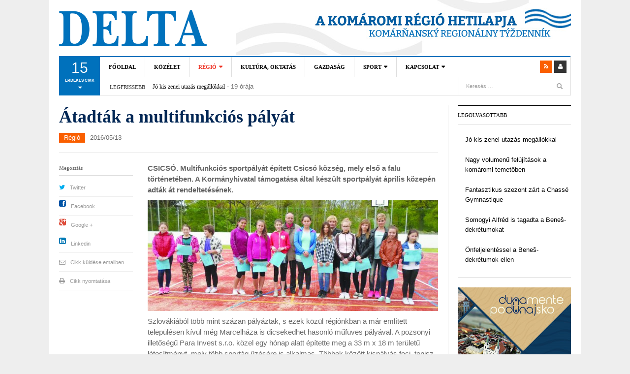

--- FILE ---
content_type: text/html; charset=UTF-8
request_url: https://www.deltakn.sk/atadtak-a-multifunkcios-palyat/
body_size: 18773
content:
<!DOCTYPE html>
<html  xmlns:fb="http://ogp.me/ns/fb#" xmlns:og="http://ogp.me/ns#" lang="hu">
<head>
<meta charset="UTF-8" />
<meta content="width=device-width, initial-scale=1.0, user-scalable=no" name="viewport">
<title>Átadták a multifunkciós pályát | Delta - A Komáromi régió hetilapja - Komárňanský regionálny týždenník</title>
<link rel="profile" href="http://gmpg.org/xfn/11" />
<link rel="pingback" href="https://www.deltakn.sk/xmlrpc.php" />
<link href="http://fonts.googleapis.com/css?family=Roboto:400,300,400italic,300italic,700,700italic|Open+Sans:400,600,300,700&amp;subset=latin,latin-ext" rel="stylesheet" type="text/css">
<!--<meta property="fb:admins" content="{YOUR_FACEBOOK_USER_ID}"/>-->
<!--[if lt IE 9]>
<script src="https://www.deltakn.sk/wp-content/themes/dw-focus/assets/js/html5.js" type="text/javascript"></script>
<![endif]-->

<!-- All In One SEO Pack 3.7.1[216,325] -->
<script type="application/ld+json" class="aioseop-schema">{"@context":"https://schema.org","@graph":[{"@type":"Organization","@id":"https://www.deltakn.sk/#organization","url":"https://www.deltakn.sk/","name":"Delta - A Komáromi régió hetilapja - Komárňanský regionálny týždenník","sameAs":[]},{"@type":"WebSite","@id":"https://www.deltakn.sk/#website","url":"https://www.deltakn.sk/","name":"Delta - A Komáromi régió hetilapja - Komárňanský regionálny týždenník","publisher":{"@id":"https://www.deltakn.sk/#organization"},"potentialAction":{"@type":"SearchAction","target":"https://www.deltakn.sk/?s={search_term_string}","query-input":"required name=search_term_string"}},{"@type":"WebPage","@id":"https://www.deltakn.sk/atadtak-a-multifunkcios-palyat/#webpage","url":"https://www.deltakn.sk/atadtak-a-multifunkcios-palyat/","inLanguage":"hu","name":"Átadták a multifunkciós pályát","isPartOf":{"@id":"https://www.deltakn.sk/#website"},"breadcrumb":{"@id":"https://www.deltakn.sk/atadtak-a-multifunkcios-palyat/#breadcrumblist"},"datePublished":"2016-05-13T11:47:21+01:00","dateModified":"2016-05-13T11:47:21+01:00"},{"@type":"Article","@id":"https://www.deltakn.sk/atadtak-a-multifunkcios-palyat/#article","isPartOf":{"@id":"https://www.deltakn.sk/atadtak-a-multifunkcios-palyat/#webpage"},"author":{"@id":"https://www.deltakn.sk/author/#author"},"headline":"Átadták a multifunkciós pályát","datePublished":"2016-05-13T11:47:21+01:00","dateModified":"2016-05-13T11:47:21+01:00","commentCount":0,"mainEntityOfPage":{"@id":"https://www.deltakn.sk/atadtak-a-multifunkcios-palyat/#webpage"},"publisher":{"@id":"https://www.deltakn.sk/#organization"},"articleSection":"Régió","image":{"@type":"ImageObject","@id":"https://www.deltakn.sk/atadtak-a-multifunkcios-palyat/#primaryimage","url":"http://www.deltakn.sk/wp-content/uploads/2016/05/MultifunkciÃ³s-pÃ¡lya-CsicsÃ³-e1462951902856.jpg"}},{"@type":"Person","@id":"https://www.deltakn.sk/author/#author","name":"","sameAs":[]},{"@type":"BreadcrumbList","@id":"https://www.deltakn.sk/atadtak-a-multifunkcios-palyat/#breadcrumblist","itemListElement":[{"@type":"ListItem","position":1,"item":{"@type":"WebPage","@id":"https://www.deltakn.sk/","url":"https://www.deltakn.sk/","name":"Delta - A Komáromi régió hetilapja - Komárňanský regionálny týždenník"}},{"@type":"ListItem","position":2,"item":{"@type":"WebPage","@id":"https://www.deltakn.sk/atadtak-a-multifunkcios-palyat/","url":"https://www.deltakn.sk/atadtak-a-multifunkcios-palyat/","name":"Átadták a multifunkciós pályát"}}]}]}</script>
<link rel="canonical" href="https://www.deltakn.sk/atadtak-a-multifunkcios-palyat/" />
<!-- All In One SEO Pack -->
<link rel='dns-prefetch' href='//platform.twitter.com' />
<link rel='dns-prefetch' href='//s.w.org' />
<link rel="alternate" type="application/rss+xml" title="Delta - A Komáromi régió hetilapja - Komárňanský regionálny týždenník &raquo; hírcsatorna" href="https://www.deltakn.sk/feed/" />
<link rel="alternate" type="application/rss+xml" title="Delta - A Komáromi régió hetilapja - Komárňanský regionálny týždenník &raquo; hozzászólás hírcsatorna" href="https://www.deltakn.sk/comments/feed/" />
<link rel="alternate" type="application/rss+xml" title="Delta - A Komáromi régió hetilapja - Komárňanský regionálny týždenník &raquo; Átadták a multifunkciós pályát hozzászólás hírcsatorna" href="https://www.deltakn.sk/atadtak-a-multifunkcios-palyat/feed/" />
		<script type="text/javascript">
			window._wpemojiSettings = {"baseUrl":"https:\/\/s.w.org\/images\/core\/emoji\/13.0.0\/72x72\/","ext":".png","svgUrl":"https:\/\/s.w.org\/images\/core\/emoji\/13.0.0\/svg\/","svgExt":".svg","source":{"concatemoji":"https:\/\/www.deltakn.sk\/wp-includes\/js\/wp-emoji-release.min.js?ver=5.5.17"}};
			!function(e,a,t){var n,r,o,i=a.createElement("canvas"),p=i.getContext&&i.getContext("2d");function s(e,t){var a=String.fromCharCode;p.clearRect(0,0,i.width,i.height),p.fillText(a.apply(this,e),0,0);e=i.toDataURL();return p.clearRect(0,0,i.width,i.height),p.fillText(a.apply(this,t),0,0),e===i.toDataURL()}function c(e){var t=a.createElement("script");t.src=e,t.defer=t.type="text/javascript",a.getElementsByTagName("head")[0].appendChild(t)}for(o=Array("flag","emoji"),t.supports={everything:!0,everythingExceptFlag:!0},r=0;r<o.length;r++)t.supports[o[r]]=function(e){if(!p||!p.fillText)return!1;switch(p.textBaseline="top",p.font="600 32px Arial",e){case"flag":return s([127987,65039,8205,9895,65039],[127987,65039,8203,9895,65039])?!1:!s([55356,56826,55356,56819],[55356,56826,8203,55356,56819])&&!s([55356,57332,56128,56423,56128,56418,56128,56421,56128,56430,56128,56423,56128,56447],[55356,57332,8203,56128,56423,8203,56128,56418,8203,56128,56421,8203,56128,56430,8203,56128,56423,8203,56128,56447]);case"emoji":return!s([55357,56424,8205,55356,57212],[55357,56424,8203,55356,57212])}return!1}(o[r]),t.supports.everything=t.supports.everything&&t.supports[o[r]],"flag"!==o[r]&&(t.supports.everythingExceptFlag=t.supports.everythingExceptFlag&&t.supports[o[r]]);t.supports.everythingExceptFlag=t.supports.everythingExceptFlag&&!t.supports.flag,t.DOMReady=!1,t.readyCallback=function(){t.DOMReady=!0},t.supports.everything||(n=function(){t.readyCallback()},a.addEventListener?(a.addEventListener("DOMContentLoaded",n,!1),e.addEventListener("load",n,!1)):(e.attachEvent("onload",n),a.attachEvent("onreadystatechange",function(){"complete"===a.readyState&&t.readyCallback()})),(n=t.source||{}).concatemoji?c(n.concatemoji):n.wpemoji&&n.twemoji&&(c(n.twemoji),c(n.wpemoji)))}(window,document,window._wpemojiSettings);
		</script>
		<style type="text/css">
img.wp-smiley,
img.emoji {
	display: inline !important;
	border: none !important;
	box-shadow: none !important;
	height: 1em !important;
	width: 1em !important;
	margin: 0 .07em !important;
	vertical-align: -0.1em !important;
	background: none !important;
	padding: 0 !important;
}
</style>
	<link rel='stylesheet' id='wp-block-library-css'  href='https://www.deltakn.sk/wp-includes/css/dist/block-library/style.min.css?ver=5.5.17' type='text/css' media='all' />
<link rel='stylesheet' id='wordpress-popular-posts-css-css'  href='https://www.deltakn.sk/wp-content/plugins/wordpress-popular-posts/assets/css/wpp.css?ver=5.2.4' type='text/css' media='all' />
<link rel='stylesheet' id='dw_focus_template-css'  href='https://www.deltakn.sk/wp-content/themes/dw-focus/assets/css/template.css?ver=5.5.17' type='text/css' media='all' />
<link rel='stylesheet' id='dw_focus_responsive-css'  href='https://www.deltakn.sk/wp-content/themes/dw-focus/assets/css/responsive.css?ver=5.5.17' type='text/css' media='all' />
<link rel='stylesheet' id='style-css'  href='https://www.deltakn.sk/wp-content/themes/dw-focus/style.css?ver=5.5.17' type='text/css' media='all' />
<link rel='stylesheet' id='print-style-css'  href='https://www.deltakn.sk/wp-content/themes/dw-focus/assets/css/print.css?ver=5.5.17' type='text/css' media='print' />
<link rel='stylesheet' id='dw-focus-qa-css'  href='https://www.deltakn.sk/wp-content/themes/dw-focus/dwqa-templates/style.css?ver=5.5.17' type='text/css' media='all' />
<script type='application/json' id='wpp-json'>
{"sampling_active":0,"sampling_rate":100,"ajax_url":"https:\/\/www.deltakn.sk\/wp-json\/wordpress-popular-posts\/v1\/popular-posts","ID":9059,"token":"933d2192b0","lang":0,"debug":0}
</script>
<script type='text/javascript' src='https://www.deltakn.sk/wp-content/plugins/wordpress-popular-posts/assets/js/wpp.min.js?ver=5.2.4' id='wpp-js-js'></script>
<script type='text/javascript' src='https://www.deltakn.sk/wp-includes/js/jquery/jquery.js?ver=1.12.4-wp' id='jquery-core-js'></script>
<script type='text/javascript' src='https://www.deltakn.sk/wp-content/themes/dw-focus/assets/js/bootstrap.min.js?ver=5.5.17' id='bootstrap-js'></script>
<script type='text/javascript' src='https://www.deltakn.sk/wp-content/themes/dw-focus/assets/js/jquery.infinitescroll.min.js?ver=5.5.17' id='infinitescroll-js'></script>
<script type='text/javascript' id='dw_focus-js-extra'>
/* <![CDATA[ */
var dw_focus = {"ajax_url":"https:\/\/www.deltakn.sk\/wp-admin\/admin-ajax.php"};
/* ]]> */
</script>
<script type='text/javascript' src='https://www.deltakn.sk/wp-content/themes/dw-focus/assets/js/custom.js?ver=5.5.17' id='dw_focus-js'></script>
<script type='text/javascript' src='//platform.twitter.com/widgets.js?ver=5.5.17' id='twitter-indent-js'></script>
<script type='text/javascript' id='single-social-js-extra'>
/* <![CDATA[ */
var dw_focus = {"ajax_url":"https:\/\/www.deltakn.sk\/wp-admin\/admin-ajax.php"};
/* ]]> */
</script>
<script type='text/javascript' src='https://www.deltakn.sk/wp-content/themes/dw-focus/assets/js/single-socials.js?ver=5.5.17' id='single-social-js'></script>
<script type='text/javascript' src='https://www.deltakn.sk/wp-content/themes/dw-focus/assets/js/jquery.mouse.move.js?ver=5.5.17' id='mouse-move-js'></script>
<script type='text/javascript' src='https://www.deltakn.sk/wp-content/themes/dw-focus/assets/js/jquery.swipe.js?ver=5.5.17' id='swipe-js'></script>
<script type='text/javascript' src='https://www.deltakn.sk/wp-content/plugins/google-analyticator/external-tracking.min.js?ver=6.5.4' id='ga-external-tracking-js'></script>
<link rel="https://api.w.org/" href="https://www.deltakn.sk/wp-json/" /><link rel="alternate" type="application/json" href="https://www.deltakn.sk/wp-json/wp/v2/posts/9059" /><link rel="EditURI" type="application/rsd+xml" title="RSD" href="https://www.deltakn.sk/xmlrpc.php?rsd" />
<link rel="wlwmanifest" type="application/wlwmanifest+xml" href="https://www.deltakn.sk/wp-includes/wlwmanifest.xml" /> 
<link rel='prev' title='Az ezüstérem is szépen csillog' href='https://www.deltakn.sk/az-ezusterem-is-szepen-csillog/' />
<link rel='next' title='Megoldódhat a speciális iskola gondja' href='https://www.deltakn.sk/megoldodhat-a-specialis-iskola-gondja/' />
<meta name="generator" content="WordPress 5.5.17" />
<link rel='shortlink' href='https://www.deltakn.sk/?p=9059' />
<link rel="alternate" type="application/json+oembed" href="https://www.deltakn.sk/wp-json/oembed/1.0/embed?url=https%3A%2F%2Fwww.deltakn.sk%2Fatadtak-a-multifunkcios-palyat%2F" />
<link rel="alternate" type="text/xml+oembed" href="https://www.deltakn.sk/wp-json/oembed/1.0/embed?url=https%3A%2F%2Fwww.deltakn.sk%2Fatadtak-a-multifunkcios-palyat%2F&#038;format=xml" />
<meta property='og:type' content='article' />
<meta property='og:title' content='Átadták a multifunkciós pályát' />
<meta property='og:url' content='https://www.deltakn.sk/atadtak-a-multifunkcios-palyat/' />
<meta property='og:description' content='CSICSÓ. Multifunkciós sportpályát épített Csicsó község, mely első a falu történetében. A Kormányhivatal támogatása által készült sportpályát április közepén adták át rendeltetésének.   Szlovákiából több mint százan pályáztak, s ezek közül régiónkban a már említett településen kívül még Marcelháza is dicsekedhet hasonló műfüves pályával. A pozsonyi illetőségű Para Invest s.r.o. közel egy hónap alatt építette meg a 33 m x 18 m területű létesítményt, mely több sportág űzésére is alkalmas. Többek között kispályás foci, tenisz, röplabda, kosárlabda és streetball jöhet számításba. A modern világítási eszközöknek köszönhetően az esti órákban is művelhetik kedvtelésüket a sportolni vágyó fiatalok, idősek egyaránt. Az elsődleges cél az alapiskola diákjai sportolási lehetőségének a &lt;a href=&quot;https://www.deltakn.sk/atadtak-a-multifunkcios-palyat/&quot; title=&quot;Read more&quot; &gt;...&lt;/a&gt;' />
<meta property='og:site_name' content='Delta - A Komáromi régió hetilapja - Komárňanský regionálny týždenník' />
<meta property='fb:app_id' content='184268491682676' />
<meta property='og:locale' content='hu_HU' />
<meta property='og:image' content='http://www.deltakn.sk/wp-content/uploads/2016/05/Multifunkciós-pálya-Csicsó-e1462951902856.jpg' />
<link rel='image_src' href='http://www.deltakn.sk/wp-content/uploads/2016/05/Multifunkciós-pálya-Csicsó-e1462951902856.jpg' />
<meta property="og:title" content="Átadták a multifunkciós pályát" /><meta property="og:url" content="https://www.deltakn.sk/atadtak-a-multifunkcios-palyat/" /><meta property="og:description" content="CSICSÓ. Multifunkciós sportpályát épített Csicsó község, mely első a falu történetében. A Kormányhivatal támogatása által készült sportpályát április közepén adták át rendeltetésének. Szlovákiából több mint százan pályáztak, s ezek közül régiónkban a már említett településen kívül még Marcelháza is dicsekedhet hasonló műfüves pályával. A pozsonyi illetőségű Para Invest s.r.o. közel egy hónap alatt építette meg&lt;a href=&quot;https://www.deltakn.sk/atadtak-a-multifunkcios-palyat/&quot; title=&quot;Read more&quot; &gt;...&lt;/a&gt;"/>    <style type="text/css">
        
        
            </style>
    <link rel="shortcut icon" href="https://www.deltakn.sk/wp-content/themes/dw-focus/assets/img/favicon.ico"><!-- Google Analytics Tracking by Google Analyticator 6.5.4 -->
<script type="text/javascript">
    var analyticsFileTypes = [''];
    var analyticsSnippet = 'disabled';
    var analyticsEventTracking = 'enabled';
</script>
<script type="text/javascript">
	(function(i,s,o,g,r,a,m){i['GoogleAnalyticsObject']=r;i[r]=i[r]||function(){
	(i[r].q=i[r].q||[]).push(arguments)},i[r].l=1*new Date();a=s.createElement(o),
	m=s.getElementsByTagName(o)[0];a.async=1;a.src=g;m.parentNode.insertBefore(a,m)
	})(window,document,'script','//www.google-analytics.com/analytics.js','ga');
	ga('create', 'UA-39832706-16', 'auto');
	ga('require', 'displayfeatures');
 
	ga('send', 'pageview');
</script>
</head>
<body class="post-template-default single single-post postid-9059 single-format-standard desktop chrome  not-login group-blog" >
	<div id="fb-root"></div>
	<script>(function(d, s, id) {
	  var js, fjs = d.getElementsByTagName(s)[0];
	  if (d.getElementById(id)) return;
	  js = d.createElement(s); js.id = id;
	  js.src = "//connect.facebook.net/hu_HU/sdk.js#xfbml=1&version=v2.0";
	  fjs.parentNode.insertBefore(js, fjs);
	}(document, 'script', 'facebook-jssdk'));</script>
	<header id="masthead" class="site-header" role="banner">
	    <div class="container">
	    	<div id="header">
	    		<div class="row">
	           		<div id="branding" class="span4 visible-desktop">
		                <h1>
		                	<a href="https://www.deltakn.sk/" title="Delta &#8211; A Komáromi régió hetilapja &#8211; Komárňanský regionálny týždenník" rel="home">
		                		Delta &#8211; A Komáromi régió hetilapja &#8211; Komárňanský regionálny týždenník		                	</a>
		                </h1>
		            </div>
		            <!--<div class="span8 header_banner visible-desktop"><img src="https://www.deltakn.sk/wp-content/themes/dw-focus/assets/img/banner.png" alt="Delta &#8211; A Komáromi régió hetilapja &#8211; Komárňanský regionálny týždenník"></div>-->
		            		        </div>
	        </div>
	        		            <div class="btn-group top-news">
				    	        <a class="dropdown-toggle" data-toggle="dropdown" href="#">
            <span class="number">15</span>
            <span>érdekes cikk <i class="icon-caret-down"></i></span>
        </a>
                    <div class="top-news-inner">
                <ul class="dropdown-menu">
                    <div class="entry-meta">2026/01/19</div>

                    <div class="row-fluid">
                        <ul>
                            <li class="has-thumbnail first">
                    <div class="topnews-thumbnail"><a href="https://www.deltakn.sk/jo-kis-zenei-utazas-megallokkal/" title="Jó kis zenei utazás megállókkal"><img width="40" height="40" src="https://www.deltakn.sk/wp-content/uploads/2026/01/Jokai-szinhaz1-110x110.jpg" class="attachment-40x40 size-40x40 wp-post-image" alt="A Komáromi Jókai Színház felvétele" loading="lazy" /></a></div>
                    <div class="topnews-title"><a href="https://www.deltakn.sk/jo-kis-zenei-utazas-megallokkal/" title="Jó kis zenei utazás megállókkal"> Jó kis zenei utazás megállókkal </a></div>
                </li>
                            <li class="has-thumbnail">
                    <div class="topnews-thumbnail"><a href="https://www.deltakn.sk/nagy-volumenu-felujitasok-a-komaromi-temetoben/" title="Nagy volumenű felújítások a komáromi temetőben"><img width="40" height="40" src="https://www.deltakn.sk/wp-content/uploads/2025/12/475124268_122134784390477322_2861595693047353254_n-110x110.jpg" class="attachment-40x40 size-40x40 wp-post-image" alt="A komáromi temető (Forrás: Komáromi Római Katolikus temető Facebook-oldal)" loading="lazy" /></a></div>
                    <div class="topnews-title"><a href="https://www.deltakn.sk/nagy-volumenu-felujitasok-a-komaromi-temetoben/" title="Nagy volumenű felújítások a komáromi temetőben"> Nagy volumenű felújítások a komáromi temetőben </a></div>
                </li>
                            <li class="has-thumbnail">
                    <div class="topnews-thumbnail"><a href="https://www.deltakn.sk/somogyi-alfred-is-tagadta-a-benes-dekretumokat/" title="Somogyi Alfréd is tagadta a Beneš-dekrétumokat"><img width="40" height="40" src="https://www.deltakn.sk/wp-content/uploads/2026/01/IMG_3741-110x110.jpg" class="attachment-40x40 size-40x40 wp-post-image" alt="Somogyi Alfréd (Szalai Erika felvétele)" loading="lazy" /></a></div>
                    <div class="topnews-title"><a href="https://www.deltakn.sk/somogyi-alfred-is-tagadta-a-benes-dekretumokat/" title="Somogyi Alfréd is tagadta a Beneš-dekrétumokat"> Somogyi Alfréd is tagadta a Beneš-dekrétumokat </a></div>
                </li>
                            <li class="has-thumbnail first">
                    <div class="topnews-thumbnail"><a href="https://www.deltakn.sk/taiyo-karate-klub-huszonot-versenyen-kozel-ketszaz-erem/" title="Taiyo Karate Klub: Huszonöt versenyen közel kétszáz érem"><img width="40" height="40" src="https://www.deltakn.sk/wp-content/uploads/2026/01/csoportkep-110x110.jpg" class="attachment-40x40 size-40x40 wp-post-image" alt="Taiyo Karate Klub Gúta" loading="lazy" /></a></div>
                    <div class="topnews-title"><a href="https://www.deltakn.sk/taiyo-karate-klub-huszonot-versenyen-kozel-ketszaz-erem/" title="Taiyo Karate Klub: Huszonöt versenyen közel kétszáz érem"> Taiyo Karate Klub: Huszonöt versenyen közel kétszáz érem </a></div>
                </li>
                            <li class="has-thumbnail">
                    <div class="topnews-thumbnail"><a href="https://www.deltakn.sk/onfeljelentessel-a-benes-dekretumok-ellen/" title="Önfeljelentéssel a Beneš-dekrétumok ellen"><img width="40" height="40" src="https://www.deltakn.sk/wp-content/uploads/2026/01/onfeljelentes-110x110.jpg" class="attachment-40x40 size-40x40 wp-post-image" alt="Orosz Örs, Fiala-Butora János és Stubendek Attila" loading="lazy" /></a></div>
                    <div class="topnews-title"><a href="https://www.deltakn.sk/onfeljelentessel-a-benes-dekretumok-ellen/" title="Önfeljelentéssel a Beneš-dekrétumok ellen"> Önfeljelentéssel a Beneš-dekrétumok ellen </a></div>
                </li>
                            <li class="has-thumbnail">
                    <div class="topnews-thumbnail"><a href="https://www.deltakn.sk/a-labdarugas-hosszu-tavon-mindig-igazsagos-interju-radvanyi-miklossal/" title="A labdarúgás hosszú távon mindig igazságos – interjú Radványi Miklóssal"><img width="40" height="40" src="https://www.deltakn.sk/wp-content/uploads/2026/01/radvanyi-e1768466967221-1-110x110.jpg" class="attachment-40x40 size-40x40 wp-post-image" alt="Radványi Miklós" loading="lazy" /></a></div>
                    <div class="topnews-title"><a href="https://www.deltakn.sk/a-labdarugas-hosszu-tavon-mindig-igazsagos-interju-radvanyi-miklossal/" title="A labdarúgás hosszú távon mindig igazságos – interjú Radványi Miklóssal"> A labdarúgás hosszú távon mindig igazságos – interjú Radványi Miklóssal </a></div>
                </li>
                            <li class="has-thumbnail first">
                    <div class="topnews-thumbnail"><a href="https://www.deltakn.sk/fantasztikus-szezont-zart-a-chasse-gymnastique/" title="Fantasztikus szezont zárt a Chassé Gymnastique"><img width="40" height="40" src="https://www.deltakn.sk/wp-content/uploads/2026/01/IMG_2493-110x110.jpg" class="attachment-40x40 size-40x40 wp-post-image" alt="Chassé Gymnastique" loading="lazy" /></a></div>
                    <div class="topnews-title"><a href="https://www.deltakn.sk/fantasztikus-szezont-zart-a-chasse-gymnastique/" title="Fantasztikus szezont zárt a Chassé Gymnastique"> Fantasztikus szezont zárt a Chassé Gymnastique </a></div>
                </li>
                            <li class="has-thumbnail">
                    <div class="topnews-thumbnail"><a href="https://www.deltakn.sk/pozsonyi-aranyerem-szuletett-a-gutai-maratonon/" title="Pozsonyi aranyérem született a gútai maratonon"><img width="40" height="40" src="https://www.deltakn.sk/wp-content/uploads/2026/01/614679846_4284094458404105_3357508479025566615_n-110x110.jpg" class="attachment-40x40 size-40x40 wp-post-image" alt="Gútai maraton" loading="lazy" /></a></div>
                    <div class="topnews-title"><a href="https://www.deltakn.sk/pozsonyi-aranyerem-szuletett-a-gutai-maratonon/" title="Pozsonyi aranyérem született a gútai maratonon"> Pozsonyi aranyérem született a gútai maratonon </a></div>
                </li>
                            <li class="has-thumbnail">
                    <div class="topnews-thumbnail"><a href="https://www.deltakn.sk/vonat-es-auto-utkozott-bajcsnal/" title="Vonat és autó ütközött Bajcsnál"><img width="40" height="40" src="https://www.deltakn.sk/wp-content/uploads/2026/01/616224817_1311479991007639_1084181499479350037_n-110x110.jpg" class="attachment-40x40 size-40x40 wp-post-image" alt="" loading="lazy" /></a></div>
                    <div class="topnews-title"><a href="https://www.deltakn.sk/vonat-es-auto-utkozott-bajcsnal/" title="Vonat és autó ütközött Bajcsnál"> Vonat és autó ütközött Bajcsnál </a></div>
                </li>
                            <li class="has-thumbnail first">
                    <div class="topnews-thumbnail"><a href="https://www.deltakn.sk/meghalt-a-bajcsi-baleset-egyik-serultje/" title="Meghalt a bajcsi baleset egyik sérültje"><img width="40" height="40" src="https://www.deltakn.sk/wp-content/uploads/2026/01/615821363_1296428405866367_8448869984952776208_n-110x110.jpg" class="attachment-40x40 size-40x40 wp-post-image" alt="Bajcsi baleset" loading="lazy" /></a></div>
                    <div class="topnews-title"><a href="https://www.deltakn.sk/meghalt-a-bajcsi-baleset-egyik-serultje/" title="Meghalt a bajcsi baleset egyik sérültje"> Meghalt a bajcsi baleset egyik sérültje </a></div>
                </li>
                            <li class="has-thumbnail">
                    <div class="topnews-thumbnail"><a href="https://www.deltakn.sk/ahol-az-elfogadas-a-kozos-nyelv/" title="Ahol az elfogadás a közös nyelv"><img width="40" height="40" src="https://www.deltakn.sk/wp-content/uploads/2026/01/unnamed-9-e1768308216478-110x110.jpg" class="attachment-40x40 size-40x40 wp-post-image" alt="Az otthon lakói díszítették a városháza karácsonyfáját" loading="lazy" /></a></div>
                    <div class="topnews-title"><a href="https://www.deltakn.sk/ahol-az-elfogadas-a-kozos-nyelv/" title="Ahol az elfogadás a közös nyelv"> Ahol az elfogadás a közös nyelv </a></div>
                </li>
                            <li class="has-thumbnail">
                    <div class="topnews-thumbnail"><a href="https://www.deltakn.sk/2026-negy-munkaszuneti-nap-hetvegere-esik/" title="2026: négy munkaszüneti nap hétvégére esik"><img width="40" height="40" src="https://www.deltakn.sk/wp-content/uploads/2026/01/sizoilluszt-110x110.jpeg" class="attachment-40x40 size-40x40 wp-post-image" alt="Illusztrációs felvétel (Pexels)" loading="lazy" /></a></div>
                    <div class="topnews-title"><a href="https://www.deltakn.sk/2026-negy-munkaszuneti-nap-hetvegere-esik/" title="2026: négy munkaszüneti nap hétvégére esik"> 2026: négy munkaszüneti nap hétvégére esik </a></div>
                </li>
                            <li class="has-thumbnail first">
                    <div class="topnews-thumbnail"><a href="https://www.deltakn.sk/annyi-minden-valtozik-2026-ban-is/" title="&#8220;Annyi minden változik&#8221; 2026-ban is"><img width="40" height="40" src="https://www.deltakn.sk/wp-content/uploads/2026/01/3asramunkas-110x110.jpeg" class="attachment-40x40 size-40x40 wp-post-image" alt="Illusztrációs felvétel (Pexels)" loading="lazy" /></a></div>
                    <div class="topnews-title"><a href="https://www.deltakn.sk/annyi-minden-valtozik-2026-ban-is/" title="&#8220;Annyi minden változik&#8221; 2026-ban is"> &#8220;Annyi minden változik&#8221; 2026-ban is </a></div>
                </li>
                            <li class="has-thumbnail">
                    <div class="topnews-thumbnail"><a href="https://www.deltakn.sk/latogatasi-tilalom-a-komaromi-korhazban-egyelore-csak-egy-osztalyon/" title="Látogatási tilalom a komáromi kórházban, egyelőre csak egy osztályon"><img width="40" height="40" src="https://www.deltakn.sk/wp-content/uploads/2026/01/2020-07-01-110x110.jpg" class="attachment-40x40 size-40x40 wp-post-image" alt="Komáromi kórház (forrás: agel.sk)" loading="lazy" /></a></div>
                    <div class="topnews-title"><a href="https://www.deltakn.sk/latogatasi-tilalom-a-komaromi-korhazban-egyelore-csak-egy-osztalyon/" title="Látogatási tilalom a komáromi kórházban, egyelőre csak egy osztályon"> Látogatási tilalom a komáromi kórházban, egyelőre csak egy osztályon </a></div>
                </li>
                            <li class="has-thumbnail">
                    <div class="topnews-thumbnail"><a href="https://www.deltakn.sk/kicsuszott-kamion-zarja-el-a-gadoci-vasuti-atjaro-felet/" title="Kicsúszott kamion zárja el a gadóci vasúti átjáró felét"><img width="40" height="40" src="https://www.deltakn.sk/wp-content/uploads/2026/01/IMG_0165-110x110.png" class="attachment-40x40 size-40x40 wp-post-image" alt="Gadóci baleset" loading="lazy" /></a></div>
                    <div class="topnews-title"><a href="https://www.deltakn.sk/kicsuszott-kamion-zarja-el-a-gadoci-vasuti-atjaro-felet/" title="Kicsúszott kamion zárja el a gadóci vasúti átjáró felét"> Kicsúszott kamion zárja el a gadóci vasúti átjáró felét </a></div>
                </li>
                                    </ul>
                    </div>
                </ul>
            </div>
            				    </div>
			
		    <div class="wrap-navigation">
		        <nav id="site-navigation" class="main-navigation navbar" role="navigation">
		            <div class="navbar-inner">
						<button class="btn btn-navbar" data-target=".nav-collapse" data-toggle="collapse"  type="button">
							<span class="icon-bar"></span>
							<span class="icon-bar"></span>
							<span class="icon-bar"></span>
						</button>

						<button class="collapse-search hidden-desktop" data-target=".search-collapse" data-toggle="collapse" >
							<i class="icon-search"></i>
						</button>

						<a class="small-logo hidden-desktop" rel="home" title="DW Focus" href="https://www.deltakn.sk/">DW Focus</a>
					
												<ul class="social-links visible-desktop">
																																										<li class="rss"><a href="https://www.deltakn.sk/feed/" title="Rss"><i class="icon-rss"></i></a></li>
																					<li class="login"><a href="https://www.deltakn.sk/wp-login.php?redirect_to=https%3A%2F%2Fwww.deltakn.sk%2Fatadtak-a-multifunkcios-palyat%2F" title="Login"><i class="icon-user"></i></a>
													</ul><!-- End social links -->

						<div class="search-collapse collapse">
								<form method="get" name="searchForm" class="searchForm" action="https://www.deltakn.sk/" role="search">
		<input type="text" class="field" name="s" value="" placeholder="Keresés &hellip;" />
		<input type="submit" class="submit" name="submit" value="Keresés" />
	</form>
						</div>

						<div class="nav-collapse collapse">
							<ul id="menu-menu-1" class="nav"><li id="menu-item-3750" class="menu-item menu-item-type-custom menu-item-object-custom menu-item-home menu-item-3750 0"><a href="http://www.deltakn.sk">Főoldal</a></li>
<li id="menu-item-3800" class="menu-item menu-item-type-taxonomy menu-item-object-category menu-item-3800 color-none 0"><a href="https://www.deltakn.sk/category/kozelet/">Közélet</a><div class="sub-mega-wrap">
<div class='subcat'></div> 
</div>
</li>
<li id="menu-item-3807" class="menu-item menu-item-type-taxonomy menu-item-object-category current-post-ancestor current-menu-parent current-post-parent menu-item-has-children menu-parent-item menu-parent-item menu-item-3807 color-none 0"><a href="https://www.deltakn.sk/category/regio/">Régió</a><div class="sub-mega-wrap">
<i class="sub-menu-collapse icon-chevron-down hidden-desktop"></i>
<ul class="sub-menu">
	<li id="menu-item-3870" class="menu-item menu-item-type-taxonomy menu-item-object-category menu-item-3870 active color-none 1"><a href="https://www.deltakn.sk/category/regio/guta/">Gúta</a></li>
	<li id="menu-item-3883" class="menu-item menu-item-type-taxonomy menu-item-object-category menu-item-3883 color-none 1"><a href="https://www.deltakn.sk/category/regio/ogyalla/">Ógyalla</a></li>
	<li id="menu-item-3881" class="menu-item menu-item-type-taxonomy menu-item-object-category menu-item-3881 color-none 1"><a href="https://www.deltakn.sk/category/regio/naszvad/">Naszvad</a></li>
	<li id="menu-item-3878" class="menu-item menu-item-type-taxonomy menu-item-object-category menu-item-3878 color-none 1"><a href="https://www.deltakn.sk/category/regio/marcelhaza/">Marcelháza</a></li>
	<li id="menu-item-3864" class="menu-item menu-item-type-taxonomy menu-item-object-category menu-item-3864 color-none 1"><a href="https://www.deltakn.sk/category/regio/batorkeszi/">Bátorkeszi</a></li>
	<li id="menu-item-3884" class="menu-item menu-item-type-taxonomy menu-item-object-category menu-item-3884 color-none 1"><a href="https://www.deltakn.sk/category/regio/perbete/">Perbete</a></li>
	<li id="menu-item-3882" class="menu-item menu-item-type-taxonomy menu-item-object-category menu-item-3882 color-none 1"><a href="https://www.deltakn.sk/category/regio/nemesocsa/">Nemesócsa</a></li>
	<li id="menu-item-3885" class="menu-item menu-item-type-taxonomy menu-item-object-category menu-item-3885 color-none 1"><a href="https://www.deltakn.sk/category/regio/tobbi-telepules/">Többi település</a></li>
</ul>
<div class='subcat'><div class='active' id='mn-latest-3870'><ul id='mn-latest-3870'><li class='has-thumbnail' ><div class='subcat-thumbnail'><a href='https://www.deltakn.sk/taiyo-karate-klub-huszonot-versenyen-kozel-ketszaz-erem/' title='Taiyo Karate Klub: Huszonöt versenyen közel kétszáz érem'><img width="40" height="40" src="https://www.deltakn.sk/wp-content/uploads/2026/01/csoportkep-110x110.jpg" class="attachment-40x40 size-40x40 wp-post-image" alt="Taiyo Karate Klub Gúta" loading="lazy" /></a></div><div class='subcat-title'><a href='https://www.deltakn.sk/taiyo-karate-klub-huszonot-versenyen-kozel-ketszaz-erem/' title='Taiyo Karate Klub: Huszonöt versenyen közel kétszáz érem'> Taiyo Karate Klub: Huszonöt versenyen közel kétszáz érem</a><span> - 2026/01/16</span></div></li><li class='has-thumbnail' ><div class='subcat-thumbnail'><a href='https://www.deltakn.sk/pozsonyi-aranyerem-szuletett-a-gutai-maratonon/' title='Pozsonyi aranyérem született a gútai maratonon'><img width="40" height="40" src="https://www.deltakn.sk/wp-content/uploads/2026/01/614679846_4284094458404105_3357508479025566615_n-110x110.jpg" class="attachment-40x40 size-40x40 wp-post-image" alt="Gútai maraton" loading="lazy" /></a></div><div class='subcat-title'><a href='https://www.deltakn.sk/pozsonyi-aranyerem-szuletett-a-gutai-maratonon/' title='Pozsonyi aranyérem született a gútai maratonon'> Pozsonyi aranyérem született a gútai maratonon</a><span> - 2026/01/14</span></div></li><li class='has-thumbnail' ><div class='subcat-thumbnail'><a href='https://www.deltakn.sk/gutan-is-lesz-munkahivatal/' title='Gútán is lesz munkahivatal'><img width="40" height="40" src="https://www.deltakn.sk/wp-content/uploads/2025/12/601354874_10237366347675963_1341201678113484201_n-2-110x110.jpg" class="attachment-40x40 size-40x40 wp-post-image" alt="Viliam Kocsis, a Komáromi Járási Munka-, Szociális és Családügyi Hivatal igazgatója, és Beke László hivatalvezető Halász Bélával (j)" loading="lazy" /></a></div><div class='subcat-title'><a href='https://www.deltakn.sk/gutan-is-lesz-munkahivatal/' title='Gútán is lesz munkahivatal'> Gútán is lesz munkahivatal</a><span> - 2025/12/17</span></div></li><li class='has-thumbnail' ><div class='subcat-thumbnail'><a href='https://www.deltakn.sk/telekrendezes-a-gutai-danko-pista-telepen/' title='Telekrendezés a gútai Dankó Pista telepen'><img width="40" height="40" src="https://www.deltakn.sk/wp-content/uploads/2025/12/dankopistatelep-110x110.jpg" class="attachment-40x40 size-40x40 wp-post-image" alt="Dankó Pista telep" loading="lazy" /></a></div><div class='subcat-title'><a href='https://www.deltakn.sk/telekrendezes-a-gutai-danko-pista-telepen/' title='Telekrendezés a gútai Dankó Pista telepen'> Telekrendezés a gútai Dankó Pista telepen</a><span> - 2025/12/03</span></div></li><li ><div class='subcat-thumbnail'><a href='https://www.deltakn.sk/a-tarsashazi-hulladek-mereset-is-megoldottak-gutan/' title='A társasházi hulladék mérését is megoldották Gútán'></a></div><div class='subcat-title'><a href='https://www.deltakn.sk/a-tarsashazi-hulladek-mereset-is-megoldottak-gutan/' title='A társasházi hulladék mérését is megoldották Gútán'> A társasházi hulladék mérését is megoldották Gútán</a><span> - 2025/11/15</span></div></li></ul><a href='https://www.deltakn.sk/category/regio/guta/' title=''>Összes</a></div><div class='' id='mn-latest-3883'><ul id='mn-latest-3883'><li class='has-thumbnail' ><div class='subcat-thumbnail'><a href='https://www.deltakn.sk/rabszokes-ogyallan/' title='Rabszökés Ógyallán'><img width="40" height="40" src="https://www.deltakn.sk/wp-content/uploads/2026/01/613726649_1291970936312114_4791250051050293344_n-2-110x110.jpg" class="attachment-40x40 size-40x40 wp-post-image" alt="Alexander Szabó" loading="lazy" /></a></div><div class='subcat-title'><a href='https://www.deltakn.sk/rabszokes-ogyallan/' title='Rabszökés Ógyallán'> Rabszökés Ógyallán</a><span> - 2026/01/08</span></div></li><li class='has-thumbnail' ><div class='subcat-thumbnail'><a href='https://www.deltakn.sk/sargasag-mar-nincs-korlatozas-ogyallan/' title='Sárgaság: már nincs korlátozás Ógyallán'><img width="40" height="40" src="https://www.deltakn.sk/wp-content/uploads/2025/10/sargasag-illusztracio-110x110.jpg" class="attachment-40x40 size-40x40 wp-post-image" alt="Hepatitis (Pexels)" loading="lazy" /></a></div><div class='subcat-title'><a href='https://www.deltakn.sk/sargasag-mar-nincs-korlatozas-ogyallan/' title='Sárgaság: már nincs korlátozás Ógyallán'> Sárgaság: már nincs korlátozás Ógyallán</a><span> - 2025/12/10</span></div></li><li ><div class='subcat-thumbnail'><a href='https://www.deltakn.sk/terjed-a-sargasag-ogyallan/' title='Terjed a sárgaság Ógyallán'></a></div><div class='subcat-title'><a href='https://www.deltakn.sk/terjed-a-sargasag-ogyallan/' title='Terjed a sárgaság Ógyallán'> Terjed a sárgaság Ógyallán</a><span> - 2025/08/15</span></div></li><li ><div class='subcat-thumbnail'><a href='https://www.deltakn.sk/jokai-ogyallai-kotodesei/' title='Jókai ógyallai kötődései'></a></div><div class='subcat-title'><a href='https://www.deltakn.sk/jokai-ogyallai-kotodesei/' title='Jókai ógyallai kötődései'> Jókai ógyallai kötődései</a><span> - 2025/05/20</span></div></li><li ><div class='subcat-thumbnail'><a href='https://www.deltakn.sk/megujult-a-szent-laszlo-templom-toronyoraja/' title='Megújult a Szent László templom toronyórája'></a></div><div class='subcat-title'><a href='https://www.deltakn.sk/megujult-a-szent-laszlo-templom-toronyoraja/' title='Megújult a Szent László templom toronyórája'> Megújult a Szent László templom toronyórája</a><span> - 2025/03/06</span></div></li></ul><a href='https://www.deltakn.sk/category/regio/ogyalla/' title=''>Összes</a></div><div class='' id='mn-latest-3881'><ul id='mn-latest-3881'><li class='has-thumbnail' ><div class='subcat-thumbnail'><a href='https://www.deltakn.sk/generaciokat-kot-ossze-a-nepzene-orok-erteke/' title='Generációkat köt össze a népzene örök értéke'><img width="40" height="40" src="https://www.deltakn.sk/wp-content/uploads/2025/12/Naszvad-110x110.jpg" class="attachment-40x40 size-40x40 wp-post-image" alt="A naszvadi citerások" loading="lazy" /></a></div><div class='subcat-title'><a href='https://www.deltakn.sk/generaciokat-kot-ossze-a-nepzene-orok-erteke/' title='Generációkat köt össze a népzene örök értéke'> Generációkat köt össze a népzene örök értéke</a><span> - 2025/12/13</span></div></li><li class='has-thumbnail' ><div class='subcat-thumbnail'><a href='https://www.deltakn.sk/naszvad-76-milliobol-gazdalkodik/' title='Naszvad 7,6 millióból gazdálkodik'><img width="40" height="40" src="https://www.deltakn.sk/wp-content/uploads/2022/06/naszvad-110x110.jpg" class="attachment-40x40 size-40x40 wp-post-image" alt="" loading="lazy" /></a></div><div class='subcat-title'><a href='https://www.deltakn.sk/naszvad-76-milliobol-gazdalkodik/' title='Naszvad 7,6 millióból gazdálkodik'> Naszvad 7,6 millióból gazdálkodik</a><span> - 2025/12/04</span></div></li><li class='has-thumbnail' ><div class='subcat-thumbnail'><a href='https://www.deltakn.sk/uj-jatszoterrel-es-parkkal-gyarapodik-naszvad/' title='Új játszótérrel és parkkal gyarapodik Naszvad'><img width="40" height="40" src="https://www.deltakn.sk/wp-content/uploads/2025/11/unnamed-20-110x110.jpg" class="attachment-40x40 size-40x40 wp-post-image" alt="A naszvadi játszótér látványterve" loading="lazy" /></a></div><div class='subcat-title'><a href='https://www.deltakn.sk/uj-jatszoterrel-es-parkkal-gyarapodik-naszvad/' title='Új játszótérrel és parkkal gyarapodik Naszvad'> Új játszótérrel és parkkal gyarapodik Naszvad</a><span> - 2025/11/08</span></div></li><li class='has-thumbnail' ><div class='subcat-thumbnail'><a href='https://www.deltakn.sk/jol-sikerult-a-megbecsultek-delutanja-naszvadon/' title='Jól sikerült a Megbecsültek délutánja Naszvadon'><img width="40" height="40" src="https://www.deltakn.sk/wp-content/uploads/2025/10/Naszvad-megbecsultek-110x110.jpg" class="attachment-40x40 size-40x40 wp-post-image" alt="Megbecsültek délutánja Naszvadon" loading="lazy" /></a></div><div class='subcat-title'><a href='https://www.deltakn.sk/jol-sikerult-a-megbecsultek-delutanja-naszvadon/' title='Jól sikerült a Megbecsültek délutánja Naszvadon'> Jól sikerült a Megbecsültek délutánja Naszvadon</a><span> - 2025/10/21</span></div></li><li class='has-thumbnail' ><div class='subcat-thumbnail'><a href='https://www.deltakn.sk/hidat-kepeznek-a-hit-es-a-muveszet-kozott/' title='Hidat képeznek a hit és a művészet között'><img width="40" height="40" src="https://www.deltakn.sk/wp-content/uploads/2025/09/Naszvad1-110x110.jpg" class="attachment-40x40 size-40x40 wp-post-image" alt="XIX. Ars Sacra Fesztivál" loading="lazy" /></a></div><div class='subcat-title'><a href='https://www.deltakn.sk/hidat-kepeznek-a-hit-es-a-muveszet-kozott/' title='Hidat képeznek a hit és a művészet között'> Hidat képeznek a hit és a művészet között</a><span> - 2025/09/29</span></div></li></ul><a href='https://www.deltakn.sk/category/regio/naszvad/' title=''>Összes</a></div><div class='' id='mn-latest-3878'><ul id='mn-latest-3878'><li ><div class='subcat-thumbnail'><a href='https://www.deltakn.sk/felbukkant-az-aranysakal-jarasunkban/' title='Felbukkant az aranysakál járásunkban'></a></div><div class='subcat-title'><a href='https://www.deltakn.sk/felbukkant-az-aranysakal-jarasunkban/' title='Felbukkant az aranysakál járásunkban'> Felbukkant az aranysakál járásunkban</a><span> - 2025/02/26</span></div></li><li class='has-thumbnail' ><div class='subcat-thumbnail'><a href='https://www.deltakn.sk/elet-a-marcelhazi-allatkorhazban/' title='Élet a marcelházi állatkórházban'><img width="40" height="40" src="https://www.deltakn.sk/wp-content/uploads/2023/07/ozike-110x110.jpg" class="attachment-40x40 size-40x40 wp-post-image" alt="" loading="lazy" /></a></div><div class='subcat-title'><a href='https://www.deltakn.sk/elet-a-marcelhazi-allatkorhazban/' title='Élet a marcelházi állatkórházban'> Élet a marcelházi állatkórházban</a><span> - 2023/08/01</span></div></li><li ><div class='subcat-thumbnail'><a href='https://www.deltakn.sk/felszenteltek-a-megujult-templomot-marcelhazan/' title='Felszentelték a megújult templomot Marcelházán'></a></div><div class='subcat-title'><a href='https://www.deltakn.sk/felszenteltek-a-megujult-templomot-marcelhazan/' title='Felszentelték a megújult templomot Marcelházán'> Felszentelték a megújult templomot Marcelházán</a><span> - 2023/07/26</span></div></li><li ><div class='subcat-thumbnail'><a href='https://www.deltakn.sk/korszerusitett-ovodaban-varjak-a-telet/' title='Korszerűsített óvodában várják a telet'></a></div><div class='subcat-title'><a href='https://www.deltakn.sk/korszerusitett-ovodaban-varjak-a-telet/' title='Korszerűsített óvodában várják a telet'> Korszerűsített óvodában várják a telet</a><span> - 2022/11/28</span></div></li><li ><div class='subcat-thumbnail'><a href='https://www.deltakn.sk/geotermikus-energiaval-futik-majd-a-stadiont/' title='Geotermikus energiával fűtik majd a stadiont'></a></div><div class='subcat-title'><a href='https://www.deltakn.sk/geotermikus-energiaval-futik-majd-a-stadiont/' title='Geotermikus energiával fűtik majd a stadiont'> Geotermikus energiával fűtik majd a stadiont</a><span> - 2022/03/12</span></div></li></ul><a href='https://www.deltakn.sk/category/regio/marcelhaza/' title=''>Összes</a></div><div class='' id='mn-latest-3864'><ul id='mn-latest-3864'><li class='has-thumbnail' ><div class='subcat-thumbnail'><a href='https://www.deltakn.sk/nyitra-megye-is-utjat-allna-a-szeleromuveknek/' title='Nyitra megye is útját állná a szélerőműveknek'><img width="40" height="40" src="https://www.deltakn.sk/wp-content/uploads/2025/12/pexels-photo-3619870_0-110x110.jpeg" class="attachment-40x40 size-40x40 wp-post-image" alt="Szélerőmű (illusztrációs felvétel, Pexels)" loading="lazy" /></a></div><div class='subcat-title'><a href='https://www.deltakn.sk/nyitra-megye-is-utjat-allna-a-szeleromuveknek/' title='Nyitra megye is útját állná a szélerőműveknek'> Nyitra megye is útját állná a szélerőműveknek</a><span> - 2025/12/13</span></div></li><li class='has-thumbnail' ><div class='subcat-thumbnail'><a href='https://www.deltakn.sk/uj-korszakot-nyitnak-a-fejlesztesek-batorkeszin/' title='Új korszakot nyitnak a fejlesztések Bátorkeszin'><img width="40" height="40" src="https://www.deltakn.sk/wp-content/uploads/2025/11/Batorkeszi-idosotthon-110x110.jpg" class="attachment-40x40 size-40x40 wp-post-image" alt="Épül a bátorkeszi idősotthon" loading="lazy" /></a></div><div class='subcat-title'><a href='https://www.deltakn.sk/uj-korszakot-nyitnak-a-fejlesztesek-batorkeszin/' title='Új korszakot nyitnak a fejlesztések Bátorkeszin'> Új korszakot nyitnak a fejlesztések Bátorkeszin</a><span> - 2025/11/23</span></div></li><li class='has-thumbnail' ><div class='subcat-thumbnail'><a href='https://www.deltakn.sk/rokak-tuntek-fel-batorkeszin/' title='Rókák tűntek fel Bátorkeszin'><img width="40" height="40" src="https://www.deltakn.sk/wp-content/uploads/2025/11/roka-illusztracio-110x110.jpeg" class="attachment-40x40 size-40x40 wp-post-image" alt="Illusztrációs felvétel (Pixabay)" loading="lazy" /></a></div><div class='subcat-title'><a href='https://www.deltakn.sk/rokak-tuntek-fel-batorkeszin/' title='Rókák tűntek fel Bátorkeszin'> Rókák tűntek fel Bátorkeszin</a><span> - 2025/11/09</span></div></li><li class='has-thumbnail' ><div class='subcat-thumbnail'><a href='https://www.deltakn.sk/vihar-a-tervezett-szeleromu-korul/' title='Vihar a tervezett szélerőmű körül'><img width="40" height="40" src="https://www.deltakn.sk/wp-content/uploads/2025/05/vihar_szeleromu-110x110.jpg" class="attachment-40x40 size-40x40 wp-post-image" alt="" loading="lazy" /></a></div><div class='subcat-title'><a href='https://www.deltakn.sk/vihar-a-tervezett-szeleromu-korul/' title='Vihar a tervezett szélerőmű körül'> Vihar a tervezett szélerőmű körül</a><span> - 2025/05/06</span></div></li><li ><div class='subcat-thumbnail'><a href='https://www.deltakn.sk/benepesul-a-mehecske-reformatus-bolcsode/' title='Benépesül a Méhecske Református Bölcsőde'></a></div><div class='subcat-title'><a href='https://www.deltakn.sk/benepesul-a-mehecske-reformatus-bolcsode/' title='Benépesül a Méhecske Református Bölcsőde'> Benépesül a Méhecske Református Bölcsőde</a><span> - 2023/03/13</span></div></li></ul><a href='https://www.deltakn.sk/category/regio/batorkeszi/' title=''>Összes</a></div><div class='' id='mn-latest-3884'><ul id='mn-latest-3884'><li class='has-thumbnail' ><div class='subcat-thumbnail'><a href='https://www.deltakn.sk/megkezdodott-a-pandy-lajos-muvelodesi-haz-felujitasa/' title='Megkezdődött a Pándy Lajos Művelődési Ház felújítása'><img width="40" height="40" src="https://www.deltakn.sk/wp-content/uploads/2025/11/unnamed-3-110x110.png" class="attachment-40x40 size-40x40 wp-post-image" alt="A Pándy Lajos Művelődési Ház" loading="lazy" /></a></div><div class='subcat-title'><a href='https://www.deltakn.sk/megkezdodott-a-pandy-lajos-muvelodesi-haz-felujitasa/' title='Megkezdődött a Pándy Lajos Művelődési Ház felújítása'> Megkezdődött a Pándy Lajos Művelődési Ház felújítása</a><span> - 2025/11/22</span></div></li><li ><div class='subcat-thumbnail'><a href='https://www.deltakn.sk/a-gyerekmosoly-mindenkit-feltolt/' title='A gyerekmosoly mindenkit feltölt'></a></div><div class='subcat-title'><a href='https://www.deltakn.sk/a-gyerekmosoly-mindenkit-feltolt/' title='A gyerekmosoly mindenkit feltölt'> A gyerekmosoly mindenkit feltölt</a><span> - 2025/06/03</span></div></li><li ><div class='subcat-thumbnail'><a href='https://www.deltakn.sk/egy-konyv-amire-az-egesz-falu-buszke-lehet/' title='Egy könyv, amire az egész falu büszke lehet'></a></div><div class='subcat-title'><a href='https://www.deltakn.sk/egy-konyv-amire-az-egesz-falu-buszke-lehet/' title='Egy könyv, amire az egész falu büszke lehet'> Egy könyv, amire az egész falu büszke lehet</a><span> - 2025/01/20</span></div></li><li ><div class='subcat-thumbnail'><a href='https://www.deltakn.sk/megujult-a-perbetei-reformatus-templom-tornya/' title='Megújult a perbetei református templom tornya'></a></div><div class='subcat-title'><a href='https://www.deltakn.sk/megujult-a-perbetei-reformatus-templom-tornya/' title='Megújult a perbetei református templom tornya'> Megújult a perbetei református templom tornya</a><span> - 2024/05/24</span></div></li><li ><div class='subcat-thumbnail'><a href='https://www.deltakn.sk/egy-perbetei-tortenet-a-budapesti-eskuvokiallitason/' title='Egy perbetei történet a budapesti esküvőkiállításon'></a></div><div class='subcat-title'><a href='https://www.deltakn.sk/egy-perbetei-tortenet-a-budapesti-eskuvokiallitason/' title='Egy perbetei történet a budapesti esküvőkiállításon'> Egy perbetei történet a budapesti esküvőkiállításon</a><span> - 2024/04/03</span></div></li></ul><a href='https://www.deltakn.sk/category/regio/perbete/' title=''>Összes</a></div><div class='' id='mn-latest-3882'><ul id='mn-latest-3882'><li class='has-thumbnail' ><div class='subcat-thumbnail'><a href='https://www.deltakn.sk/nemesocsa-stabilitasa-a-fejlesztesekben-is-megmutatkozik/' title='Nemesócsa stabilitása a fejlesztésekben is megmutatkozik'><img width="40" height="40" src="https://www.deltakn.sk/wp-content/uploads/2025/10/Ocsa1-110x110.jpg" class="attachment-40x40 size-40x40 wp-post-image" alt="Nemesócsa" loading="lazy" /></a></div><div class='subcat-title'><a href='https://www.deltakn.sk/nemesocsa-stabilitasa-a-fejlesztesekben-is-megmutatkozik/' title='Nemesócsa stabilitása a fejlesztésekben is megmutatkozik'> Nemesócsa stabilitása a fejlesztésekben is megmutatkozik</a><span> - 2025/10/10</span></div></li><li class='has-thumbnail' ><div class='subcat-thumbnail'><a href='https://www.deltakn.sk/szavazzunk-a-tuzokos-okokertjere/' title='Szavazzunk a Túzokos ökokertjére!'><img width="40" height="40" src="https://www.deltakn.sk/wp-content/uploads/2025/10/Tuzokos1-110x110.jpg" class="attachment-40x40 size-40x40 wp-post-image" alt="" loading="lazy" /></a></div><div class='subcat-title'><a href='https://www.deltakn.sk/szavazzunk-a-tuzokos-okokertjere/' title='Szavazzunk a Túzokos ökokertjére!'> Szavazzunk a Túzokos ökokertjére!</a><span> - 2025/10/09</span></div></li><li ><div class='subcat-thumbnail'><a href='https://www.deltakn.sk/a-gyerekmosoly-mindenkit-feltolt/' title='A gyerekmosoly mindenkit feltölt'></a></div><div class='subcat-title'><a href='https://www.deltakn.sk/a-gyerekmosoly-mindenkit-feltolt/' title='A gyerekmosoly mindenkit feltölt'> A gyerekmosoly mindenkit feltölt</a><span> - 2025/06/03</span></div></li><li ><div class='subcat-thumbnail'><a href='https://www.deltakn.sk/kivalo-hangulat-a-fuvos-es-mazsorett-fesztivalon/' title='Kiváló hangulat a fúvós és mazsorett fesztiválon'></a></div><div class='subcat-title'><a href='https://www.deltakn.sk/kivalo-hangulat-a-fuvos-es-mazsorett-fesztivalon/' title='Kiváló hangulat a fúvós és mazsorett fesztiválon'> Kiváló hangulat a fúvós és mazsorett fesztiválon</a><span> - 2024/07/19</span></div></li><li ><div class='subcat-thumbnail'><a href='https://www.deltakn.sk/turul-emlekmuvet-avattak/' title='Turul emlékművet avattak'></a></div><div class='subcat-title'><a href='https://www.deltakn.sk/turul-emlekmuvet-avattak/' title='Turul emlékművet avattak'> Turul emlékművet avattak</a><span> - 2022/09/27</span></div></li></ul><a href='https://www.deltakn.sk/category/regio/nemesocsa/' title=''>Összes</a></div><div class='' id='mn-latest-3885'><ul id='mn-latest-3885'><li class='has-thumbnail' ><div class='subcat-thumbnail'><a href='https://www.deltakn.sk/adomanygyujtes-a-leegett-csicsoi-kolostor-ujjaepitesere/' title='Adománygyűjtés a leégett csicsói kolostor újjáépítésére'><img width="40" height="40" src="https://www.deltakn.sk/wp-content/uploads/2025/10/552922561_1322971812789928_6496739412201909063_n-110x110.jpg" class="attachment-40x40 size-40x40 wp-post-image" alt="A leégett csicsói kolostor" loading="lazy" /></a></div><div class='subcat-title'><a href='https://www.deltakn.sk/adomanygyujtes-a-leegett-csicsoi-kolostor-ujjaepitesere/' title='Adománygyűjtés a leégett csicsói kolostor újjáépítésére'> Adománygyűjtés a leégett csicsói kolostor újjáépítésére</a><span> - 2025/10/04</span></div></li><li class='has-thumbnail' ><div class='subcat-thumbnail'><a href='https://www.deltakn.sk/kalandok-a-martosi-kalandparkban/' title='Kalandok a martosi kalandparkban'><img width="40" height="40" src="https://www.deltakn.sk/wp-content/uploads/2025/09/Martosi-rendezvenyliget-kotelpalya-01-110x110.jpg" class="attachment-40x40 size-40x40 wp-post-image" alt="Martosi kalandpark" loading="lazy" /></a></div><div class='subcat-title'><a href='https://www.deltakn.sk/kalandok-a-martosi-kalandparkban/' title='Kalandok a martosi kalandparkban'> Kalandok a martosi kalandparkban</a><span> - 2025/09/30</span></div></li><li class='has-thumbnail' ><div class='subcat-thumbnail'><a href='https://www.deltakn.sk/nyaron-sem-tetlenkedtek-megyercsen/' title='Nyáron sem tétlenkedtek Megyercsen'><img width="40" height="40" src="https://www.deltakn.sk/wp-content/uploads/2025/09/megyercs1-110x110.jpg" class="attachment-40x40 size-40x40 wp-post-image" alt="" loading="lazy" /></a></div><div class='subcat-title'><a href='https://www.deltakn.sk/nyaron-sem-tetlenkedtek-megyercsen/' title='Nyáron sem tétlenkedtek Megyercsen'> Nyáron sem tétlenkedtek Megyercsen</a><span> - 2025/09/23</span></div></li><li ><div class='subcat-thumbnail'><a href='https://www.deltakn.sk/harmincot-kakasporkolt-versenyzett/' title='Harmincöt kakaspörkölt versenyzett'></a></div><div class='subcat-title'><a href='https://www.deltakn.sk/harmincot-kakasporkolt-versenyzett/' title='Harmincöt kakaspörkölt versenyzett'> Harmincöt kakaspörkölt versenyzett</a><span> - 2017/07/25</span></div></li><li ><div class='subcat-thumbnail'><a href='https://www.deltakn.sk/atadtak-a-kozossegi-hazat/' title='Átadták a közösségi házat'></a></div><div class='subcat-title'><a href='https://www.deltakn.sk/atadtak-a-kozossegi-hazat/' title='Átadták a közösségi házat'> Átadták a közösségi házat</a><span> - 2017/07/25</span></div></li></ul><a href='https://www.deltakn.sk/category/regio/tobbi-telepules/' title=''>Összes</a></div></div> 
</div>
</li>
<li id="menu-item-3848" class="menu-item menu-item-type-taxonomy menu-item-object-category menu-item-3848 color-none 0"><a href="https://www.deltakn.sk/category/kultura-oktatas/">Kultúra, oktatás</a><div class="sub-mega-wrap">
<div class='subcat'></div> 
</div>
</li>
<li id="menu-item-3806" class="menu-item menu-item-type-taxonomy menu-item-object-category menu-item-3806 color-none 0"><a href="https://www.deltakn.sk/category/gazdasag/">Gazdaság</a><div class="sub-mega-wrap">
<div class='subcat'></div> 
</div>
</li>
<li id="menu-item-3811" class="menu-item menu-item-type-taxonomy menu-item-object-category menu-item-has-children menu-parent-item menu-parent-item menu-item-3811 color-none 0"><a href="https://www.deltakn.sk/category/sport/">Sport</a><div class="sub-mega-wrap">
<i class="sub-menu-collapse icon-chevron-down hidden-desktop"></i>
<ul class="sub-menu">
	<li id="menu-item-3859" class="menu-item menu-item-type-taxonomy menu-item-object-category menu-item-3859 active color-none 1"><a href="https://www.deltakn.sk/category/sport/kosarlabda/">Kosárlabda</a></li>
	<li id="menu-item-3855" class="menu-item menu-item-type-taxonomy menu-item-object-category menu-item-3855 color-none 1"><a href="https://www.deltakn.sk/category/sport/foci/">Foci</a></li>
	<li id="menu-item-3860" class="menu-item menu-item-type-taxonomy menu-item-object-category menu-item-3860 color-none 1"><a href="https://www.deltakn.sk/category/sport/roplabda/">Röplabda</a></li>
	<li id="menu-item-3858" class="menu-item menu-item-type-taxonomy menu-item-object-category menu-item-3858 color-none 1"><a href="https://www.deltakn.sk/category/sport/kezilabda/">Kézilabda</a></li>
	<li id="menu-item-3853" class="menu-item menu-item-type-taxonomy menu-item-object-category menu-item-3853 color-none 1"><a href="https://www.deltakn.sk/category/sport/birkozas/">Birkózás</a></li>
	<li id="menu-item-3861" class="menu-item menu-item-type-taxonomy menu-item-object-category menu-item-3861 color-none 1"><a href="https://www.deltakn.sk/category/sport/sportfogadas/">Sportfogadás</a></li>
	<li id="menu-item-3854" class="menu-item menu-item-type-taxonomy menu-item-object-category menu-item-3854 color-none 1"><a href="https://www.deltakn.sk/category/sport/uszas/">Úszás</a></li>
	<li id="menu-item-3862" class="menu-item menu-item-type-taxonomy menu-item-object-category menu-item-3862 color-none 1"><a href="https://www.deltakn.sk/category/sport/tobbi-sport/">Többi sport</a></li>
</ul>
<div class='subcat'><div class='active' id='mn-latest-3859'><ul id='mn-latest-3859'><li ><div class='subcat-thumbnail'><a href='https://www.deltakn.sk/kosar-20-ev-utan-nem-lesz-extraliga-komaromban/' title='Kosár: 20 év után nem lesz extraliga Komáromban'></a></div><div class='subcat-title'><a href='https://www.deltakn.sk/kosar-20-ev-utan-nem-lesz-extraliga-komaromban/' title='Kosár: 20 év után nem lesz extraliga Komáromban'> Kosár: 20 év után nem lesz extraliga Komáromban</a><span> - 2020/09/03</span></div></li><li ><div class='subcat-thumbnail'><a href='https://www.deltakn.sk/meg-bizonytalan-a-komaromi-kosarlabda-sorsa/' title='Még bizonytalan a komáromi kosárlabda sorsa'></a></div><div class='subcat-title'><a href='https://www.deltakn.sk/meg-bizonytalan-a-komaromi-kosarlabda-sorsa/' title='Még bizonytalan a komáromi kosárlabda sorsa'> Még bizonytalan a komáromi kosárlabda sorsa</a><span> - 2020/08/13</span></div></li><li ><div class='subcat-thumbnail'><a href='https://www.deltakn.sk/harlembol-komaromba/' title='Harlemből Komáromba'></a></div><div class='subcat-title'><a href='https://www.deltakn.sk/harlembol-komaromba/' title='Harlemből Komáromba'> Harlemből Komáromba</a><span> - 2019/02/04</span></div></li><li ><div class='subcat-thumbnail'><a href='https://www.deltakn.sk/dalibor-hlivak-a-merkozes-a-legjobb-edzes/' title='Dalibor Hlivák: a mérkőzés a legjobb edzés!'></a></div><div class='subcat-title'><a href='https://www.deltakn.sk/dalibor-hlivak-a-merkozes-a-legjobb-edzes/' title='Dalibor Hlivák: a mérkőzés a legjobb edzés!'> Dalibor Hlivák: a mérkőzés a legjobb edzés!</a><span> - 2018/12/13</span></div></li><li ><div class='subcat-thumbnail'><a href='https://www.deltakn.sk/komaromi-kosarcsapat-iden-is-a-rajatszas-a-cel/' title='Komáromi kosárcsapat: idén is a rájátszás a cél'></a></div><div class='subcat-title'><a href='https://www.deltakn.sk/komaromi-kosarcsapat-iden-is-a-rajatszas-a-cel/' title='Komáromi kosárcsapat: idén is a rájátszás a cél'> Komáromi kosárcsapat: idén is a rájátszás a cél</a><span> - 2018/09/30</span></div></li></ul><a href='https://www.deltakn.sk/category/sport/kosarlabda/' title=''>Összes</a></div><div class='' id='mn-latest-3855'><ul id='mn-latest-3855'><li class='has-thumbnail' ><div class='subcat-thumbnail'><a href='https://www.deltakn.sk/a-labdarugas-hosszu-tavon-mindig-igazsagos-interju-radvanyi-miklossal/' title='A labdarúgás hosszú távon mindig igazságos – interjú Radványi Miklóssal'><img width="40" height="40" src="https://www.deltakn.sk/wp-content/uploads/2026/01/radvanyi-e1768466967221-1-110x110.jpg" class="attachment-40x40 size-40x40 wp-post-image" alt="Radványi Miklós" loading="lazy" /></a></div><div class='subcat-title'><a href='https://www.deltakn.sk/a-labdarugas-hosszu-tavon-mindig-igazsagos-interju-radvanyi-miklossal/' title='A labdarúgás hosszú távon mindig igazságos – interjú Radványi Miklóssal'> A labdarúgás hosszú távon mindig igazságos – interjú Radványi Miklóssal</a><span> - 2026/01/15</span></div></li><li class='has-thumbnail' ><div class='subcat-thumbnail'><a href='https://www.deltakn.sk/rangos-nemzetkozi-tornat-nyert-a-kfc-utanpotlascsapata/' title='Rangos nemzetközi tornát nyert a KFC utánpótláscsapata'><img width="40" height="40" src="https://www.deltakn.sk/wp-content/uploads/2025/12/596381442_1444943640970626_5586327424102975133_n-e1765535469971-110x110.jpg" class="attachment-40x40 size-40x40 wp-post-image" alt="KFC utánpótlás" loading="lazy" /></a></div><div class='subcat-title'><a href='https://www.deltakn.sk/rangos-nemzetkozi-tornat-nyert-a-kfc-utanpotlascsapata/' title='Rangos nemzetközi tornát nyert a KFC utánpótláscsapata'> Rangos nemzetközi tornát nyert a KFC utánpótláscsapata</a><span> - 2025/12/13</span></div></li><li class='has-thumbnail' ><div class='subcat-thumbnail'><a href='https://www.deltakn.sk/bizakodva-varjak-a-tavaszi-folytatast/' title='Bizakodva várják a tavaszi folytatást'><img width="40" height="40" src="https://www.deltakn.sk/wp-content/uploads/2025/12/noifoci-kep-110x110.jpg" class="attachment-40x40 size-40x40 wp-post-image" alt="A KFC női csapata" loading="lazy" /></a></div><div class='subcat-title'><a href='https://www.deltakn.sk/bizakodva-varjak-a-tavaszi-folytatast/' title='Bizakodva várják a tavaszi folytatást'> Bizakodva várják a tavaszi folytatást</a><span> - 2025/12/04</span></div></li><li class='has-thumbnail' ><div class='subcat-thumbnail'><a href='https://www.deltakn.sk/a-tavaszi-idenyt-mar-otthon-jatszhatja-a-kfc/' title='A tavaszi idényt már otthon játszhatja a KFC'><img width="40" height="40" src="https://www.deltakn.sk/wp-content/uploads/2025/10/IMG_8953-110x110.jpg" class="attachment-40x40 size-40x40 wp-post-image" alt="KFC stadion székek" loading="lazy" /></a></div><div class='subcat-title'><a href='https://www.deltakn.sk/a-tavaszi-idenyt-mar-otthon-jatszhatja-a-kfc/' title='A tavaszi idényt már otthon játszhatja a KFC'> A tavaszi idényt már otthon játszhatja a KFC</a><span> - 2025/10/20</span></div></li><li class='has-thumbnail' ><div class='subcat-thumbnail'><a href='https://www.deltakn.sk/igy-epul-a-kfc-stadionja-kepriport/' title='Így épül a KFC stadionja – KÉPRIPORT'><img width="40" height="40" src="https://www.deltakn.sk/wp-content/uploads/2025/10/IMG_8953-110x110.jpg" class="attachment-40x40 size-40x40 wp-post-image" alt="KFC stadion székek" loading="lazy" /></a></div><div class='subcat-title'><a href='https://www.deltakn.sk/igy-epul-a-kfc-stadionja-kepriport/' title='Így épül a KFC stadionja – KÉPRIPORT'> Így épül a KFC stadionja – KÉPRIPORT</a><span> - 2025/10/14</span></div></li></ul><a href='https://www.deltakn.sk/category/sport/foci/' title=''>Összes</a></div><div class='' id='mn-latest-3860'><ul id='mn-latest-3860'><li ><div class='subcat-thumbnail'><a href='https://www.deltakn.sk/visszaternenek-a-legjobbak-koze-a-komaromi-ropisek/' title='Visszatérnének a legjobbak közé a komáromi röpisek'></a></div><div class='subcat-title'><a href='https://www.deltakn.sk/visszaternenek-a-legjobbak-koze-a-komaromi-ropisek/' title='Visszatérnének a legjobbak közé a komáromi röpisek'> Visszatérnének a legjobbak közé a komáromi röpisek</a><span> - 2023/07/12</span></div></li><li ><div class='subcat-thumbnail'><a href='https://www.deltakn.sk/europaban-is-jegyzett-klubba-szeretnenek-valni/' title='Európában is jegyzett klubbá szeretnének válni'></a></div><div class='subcat-title'><a href='https://www.deltakn.sk/europaban-is-jegyzett-klubba-szeretnenek-valni/' title='Európában is jegyzett klubbá szeretnének válni'> Európában is jegyzett klubbá szeretnének válni</a><span> - 2022/08/17</span></div></li><li ><div class='subcat-thumbnail'><a href='https://www.deltakn.sk/bekoltozhet-a-roplabdaklub-a-ropicsarnokba/' title='Beköltözhet a röplabdaklub a röpicsarnokba'></a></div><div class='subcat-title'><a href='https://www.deltakn.sk/bekoltozhet-a-roplabdaklub-a-ropicsarnokba/' title='Beköltözhet a röplabdaklub a röpicsarnokba'> Beköltözhet a röplabdaklub a röpicsarnokba</a><span> - 2021/07/19</span></div></li><li ><div class='subcat-thumbnail'><a href='https://www.deltakn.sk/tizezer-euros-jutalom-a-roplabdaklubnak/' title='Tízezer eurós jutalom a röplabdaklubnak'></a></div><div class='subcat-title'><a href='https://www.deltakn.sk/tizezer-euros-jutalom-a-roplabdaklubnak/' title='Tízezer eurós jutalom a röplabdaklubnak'> Tízezer eurós jutalom a röplabdaklubnak</a><span> - 2021/05/10</span></div></li><li ><div class='subcat-thumbnail'><a href='https://www.deltakn.sk/ferencz-laszlo-a-siker-az-egyetem-a-varos-es-a-regio-sikere-is/' title='Ferencz László: a siker az egyetem, a város és a régió sikere is!'></a></div><div class='subcat-title'><a href='https://www.deltakn.sk/ferencz-laszlo-a-siker-az-egyetem-a-varos-es-a-regio-sikere-is/' title='Ferencz László: a siker az egyetem, a város és a régió sikere is!'> Ferencz László: a siker az egyetem, a város és a régió sikere is!</a><span> - 2021/04/21</span></div></li></ul><a href='https://www.deltakn.sk/category/sport/roplabda/' title=''>Összes</a></div><div class='' id='mn-latest-3858'><ul id='mn-latest-3858'><li ><div class='subcat-thumbnail'><a href='https://www.deltakn.sk/bajnokok-karacsonya-szabo-kovacsicz-monika/' title='Bajnokok karácsonya: Szabó-Kovacsicz Mónika'></a></div><div class='subcat-title'><a href='https://www.deltakn.sk/bajnokok-karacsonya-szabo-kovacsicz-monika/' title='Bajnokok karácsonya: Szabó-Kovacsicz Mónika'> Bajnokok karácsonya: Szabó-Kovacsicz Mónika</a><span> - 2018/12/26</span></div></li><li ><div class='subcat-thumbnail'><a href='https://www.deltakn.sk/toth-vivien-a-handball-uj-szerzemenye/' title='Tóth Vivien, a Handball új szerzeménye'></a></div><div class='subcat-title'><a href='https://www.deltakn.sk/toth-vivien-a-handball-uj-szerzemenye/' title='Tóth Vivien, a Handball új szerzeménye'> Tóth Vivien, a Handball új szerzeménye</a><span> - 2016/09/29</span></div></li><li ><div class='subcat-thumbnail'><a href='https://www.deltakn.sk/gorcso-alatt-a-naszvadiimelyi-ferplast/' title='Górcső alatt a naszvadi/ímelyi Ferplast'></a></div><div class='subcat-title'><a href='https://www.deltakn.sk/gorcso-alatt-a-naszvadiimelyi-ferplast/' title='Górcső alatt a naszvadi/ímelyi Ferplast'> Górcső alatt a naszvadi/ímelyi Ferplast</a><span> - 2015/01/21</span></div></li><li ><div class='subcat-thumbnail'><a href='https://www.deltakn.sk/gorcso-alatt-a-csallokozaranyosi-handball/' title='Górcső alatt a csallóközaranyosi Handball'></a></div><div class='subcat-title'><a href='https://www.deltakn.sk/gorcso-alatt-a-csallokozaranyosi-handball/' title='Górcső alatt a csallóközaranyosi Handball'> Górcső alatt a csallóközaranyosi Handball</a><span> - 2015/01/16</span></div></li><li ><div class='subcat-thumbnail'><a href='https://www.deltakn.sk/aranyerem-az-osszmagyar-nemzeti-diakbajnoksagon/' title='Aranyérem az Összmagyar Nemzeti Diákbajnokságon'></a></div><div class='subcat-title'><a href='https://www.deltakn.sk/aranyerem-az-osszmagyar-nemzeti-diakbajnoksagon/' title='Aranyérem az Összmagyar Nemzeti Diákbajnokságon'> Aranyérem az Összmagyar Nemzeti Diákbajnokságon</a><span> - 2014/12/06</span></div></li></ul><a href='https://www.deltakn.sk/category/sport/kezilabda/' title=''>Összes</a></div><div class='' id='mn-latest-3853'><ul id='mn-latest-3853'><li ><div class='subcat-thumbnail'><a href='https://www.deltakn.sk/dopping-ugybe-keveredett-a-komaromi-bajnok/' title='Dopping-ügybe keveredett a komáromi bajnok'></a></div><div class='subcat-title'><a href='https://www.deltakn.sk/dopping-ugybe-keveredett-a-komaromi-bajnok/' title='Dopping-ügybe keveredett a komáromi bajnok'> Dopping-ügybe keveredett a komáromi bajnok</a><span> - 2016/04/07</span></div></li><li ><div class='subcat-thumbnail'><a href='https://www.deltakn.sk/negy-aranyermes-a-jarasunkbol/' title='Négy aranyérmes a járásunkból'></a></div><div class='subcat-title'><a href='https://www.deltakn.sk/negy-aranyermes-a-jarasunkbol/' title='Négy aranyérmes a járásunkból'> Négy aranyérmes a járásunkból</a><span> - 2014/12/09</span></div></li><li ><div class='subcat-thumbnail'><a href='https://www.deltakn.sk/orszagos-bajnoksaggal-unnepeltek/' title='Országos bajnoksággal ünnepeltek'></a></div><div class='subcat-title'><a href='https://www.deltakn.sk/orszagos-bajnoksaggal-unnepeltek/' title='Országos bajnoksággal ünnepeltek'> Országos bajnoksággal ünnepeltek</a><span> - 2014/12/09</span></div></li><li ><div class='subcat-thumbnail'><a href='https://www.deltakn.sk/csoka-kristian-ezustermes/' title='Csóka Kristián ezüstérmes'></a></div><div class='subcat-title'><a href='https://www.deltakn.sk/csoka-kristian-ezustermes/' title='Csóka Kristián ezüstérmes'> Csóka Kristián ezüstérmes</a><span> - 2014/11/25</span></div></li><li ><div class='subcat-thumbnail'><a href='https://www.deltakn.sk/xii-kur-geza-nemzetkozi-ifjusagi-birkozo-emlekverseny/' title='XII. Kúr Géza nemzetközi ifjúsági birkózó emlékverseny'></a></div><div class='subcat-title'><a href='https://www.deltakn.sk/xii-kur-geza-nemzetkozi-ifjusagi-birkozo-emlekverseny/' title='XII. Kúr Géza nemzetközi ifjúsági birkózó emlékverseny'> XII. Kúr Géza nemzetközi ifjúsági birkózó emlékverseny</a><span> - 2014/09/19</span></div></li></ul><a href='https://www.deltakn.sk/category/sport/birkozas/' title=''>Összes</a></div><div class='' id='mn-latest-3861'><ul id='mn-latest-3861'><li ><div class='subcat-thumbnail'><a href='https://www.deltakn.sk/fogadjunk/' title='Fogadjunk!?'></a></div><div class='subcat-title'><a href='https://www.deltakn.sk/fogadjunk/' title='Fogadjunk!?'> Fogadjunk!?</a><span> - 2014/05/13</span></div></li></ul><a href='https://www.deltakn.sk/category/sport/sportfogadas/' title=''>Összes</a></div><div class='' id='mn-latest-3854'><ul id='mn-latest-3854'><li class='has-thumbnail' ><div class='subcat-thumbnail'><a href='https://www.deltakn.sk/tiz-ermet-szereztek-a-delta-uszoi/' title='Tíz érmet szereztek a Delta úszói'><img width="40" height="40" src="https://www.deltakn.sk/wp-content/uploads/2025/11/uszas1-scaled-e1762247832710-110x110.jpg" class="attachment-40x40 size-40x40 wp-post-image" alt="A komáromi Delta úszóklub csapata összesítésben a második helyen végzet" loading="lazy" /></a></div><div class='subcat-title'><a href='https://www.deltakn.sk/tiz-ermet-szereztek-a-delta-uszoi/' title='Tíz érmet szereztek a Delta úszói'> Tíz érmet szereztek a Delta úszói</a><span> - 2025/11/05</span></div></li><li ><div class='subcat-thumbnail'><a href='https://www.deltakn.sk/szuletesnapjan-dontott-guinness-rekordot-az-uszo/' title='Születésnapján döntött Guinness-rekordot az úszó'></a></div><div class='subcat-title'><a href='https://www.deltakn.sk/szuletesnapjan-dontott-guinness-rekordot-az-uszo/' title='Születésnapján döntött Guinness-rekordot az úszó'> Születésnapján döntött Guinness-rekordot az úszó</a><span> - 2021/08/13</span></div></li><li ><div class='subcat-thumbnail'><a href='https://www.deltakn.sk/bangha-dezso-kevesebb-teve-tobb-sport/' title='Bangha Dezső: kevesebb tévé, több sport!'></a></div><div class='subcat-title'><a href='https://www.deltakn.sk/bangha-dezso-kevesebb-teve-tobb-sport/' title='Bangha Dezső: kevesebb tévé, több sport!'> Bangha Dezső: kevesebb tévé, több sport!</a><span> - 2018/02/01</span></div></li><li ><div class='subcat-thumbnail'><a href='https://www.deltakn.sk/jo-lenne-a-vilag-legjobb-uszoit-megelozni/' title='Jó lenne a világ legjobb úszóit megelőzni!'></a></div><div class='subcat-title'><a href='https://www.deltakn.sk/jo-lenne-a-vilag-legjobb-uszoit-megelozni/' title='Jó lenne a világ legjobb úszóit megelőzni!'> Jó lenne a világ legjobb úszóit megelőzni!</a><span> - 2016/12/27</span></div></li><li ><div class='subcat-thumbnail'><a href='https://www.deltakn.sk/xv-spring-prix-nemzetkozi-uszoverseny-zsolnan/' title='XV. SPRING PRIX nemzetközi úszóverseny Zsolnán'></a></div><div class='subcat-title'><a href='https://www.deltakn.sk/xv-spring-prix-nemzetkozi-uszoverseny-zsolnan/' title='XV. SPRING PRIX nemzetközi úszóverseny Zsolnán'> XV. SPRING PRIX nemzetközi úszóverseny Zsolnán</a><span> - 2016/03/31</span></div></li></ul><a href='https://www.deltakn.sk/category/sport/uszas/' title=''>Összes</a></div><div class='' id='mn-latest-3862'><ul id='mn-latest-3862'><li class='has-thumbnail' ><div class='subcat-thumbnail'><a href='https://www.deltakn.sk/ijaszbajnokkent-a-vilag-legjobb-tancosai-kozott/' title='Íjászbajnokként a világ legjobb táncosai között'><img width="40" height="40" src="https://www.deltakn.sk/wp-content/uploads/2025/12/3db14fc8-673b-4e6b-897e-77d4f30d74b7-scaled-e1766946699537-110x110.jpeg" class="attachment-40x40 size-40x40 wp-post-image" alt="Bogár Fruzsina" loading="lazy" /></a></div><div class='subcat-title'><a href='https://www.deltakn.sk/ijaszbajnokkent-a-vilag-legjobb-tancosai-kozott/' title='Íjászbajnokként a világ legjobb táncosai között'> Íjászbajnokként a világ legjobb táncosai között</a><span> - 2025/12/28</span></div></li><li ><div class='subcat-thumbnail'><a href='https://www.deltakn.sk/marcelhazan-megelevenedtek-a-del-koreai-hagyomanyos-ijasz-vilagkupa-tortenesei/' title='Marcelházán megelevenedtek a „Dél-Koreai Hagyományos Íjász Világkupa” történései'></a></div><div class='subcat-title'><a href='https://www.deltakn.sk/marcelhazan-megelevenedtek-a-del-koreai-hagyomanyos-ijasz-vilagkupa-tortenesei/' title='Marcelházán megelevenedtek a „Dél-Koreai Hagyományos Íjász Világkupa” történései'> Marcelházán megelevenedtek a „Dél-Koreai Hagyományos Íjász Világkupa” történései</a><span> - 2025/12/27</span></div></li><li class='has-thumbnail' ><div class='subcat-thumbnail'><a href='https://www.deltakn.sk/multisport-park-az-erzsebet-szigeten/' title='Multisport park az Erzsébet-szigeten'><img width="40" height="40" src="https://www.deltakn.sk/wp-content/uploads/2025/07/1753612292070-110x110.jpg" class="attachment-40x40 size-40x40 wp-post-image" alt="" loading="lazy" /></a></div><div class='subcat-title'><a href='https://www.deltakn.sk/multisport-park-az-erzsebet-szigeten/' title='Multisport park az Erzsébet-szigeten'> Multisport park az Erzsébet-szigeten</a><span> - 2025/07/30</span></div></li><li ><div class='subcat-thumbnail'><a href='https://www.deltakn.sk/ujabb-sportolasi-lehetosegek-komaromban/' title='Újabb sportolási lehetőségek Komáromban'></a></div><div class='subcat-title'><a href='https://www.deltakn.sk/ujabb-sportolasi-lehetosegek-komaromban/' title='Újabb sportolási lehetőségek Komáromban'> Újabb sportolási lehetőségek Komáromban</a><span> - 2024/10/13</span></div></li><li ><div class='subcat-thumbnail'><a href='https://www.deltakn.sk/botek-egy-alom-teljesult/' title='Botek: egy álom teljesült'></a></div><div class='subcat-title'><a href='https://www.deltakn.sk/botek-egy-alom-teljesult/' title='Botek: egy álom teljesült'> Botek: egy álom teljesült</a><span> - 2017/09/07</span></div></li></ul><a href='https://www.deltakn.sk/category/sport/tobbi-sport/' title=''>Összes</a></div></div> 
</div>
</li>
<li id="menu-item-3771" class="menu-item menu-item-type-post_type menu-item-object-page menu-item-has-children menu-parent-item menu-parent-item menu-item-3771 0"><a href="https://www.deltakn.sk/elerhetosegek/">Kapcsolat</a><i class="sub-menu-collapse icon-chevron-down hidden-desktop"></i>
<ul class="sub-menu">
	<li id="menu-item-4011" class="menu-item menu-item-type-post_type menu-item-object-page menu-item-4011 active 1"><a href="https://www.deltakn.sk/elerhetosegek/szerkesztoseg/">Szerkesztőség</a></li>
	<li id="menu-item-3773" class="menu-item menu-item-type-post_type menu-item-object-page menu-item-3773 1"><a href="https://www.deltakn.sk/arjegyzek/">Árjegyzék</a></li>
	<li id="menu-item-3774" class="menu-item menu-item-type-post_type menu-item-object-page menu-item-3774 1"><a href="https://www.deltakn.sk/elerhetosegek/cennik/">Cenník</a></li>
	<li id="menu-item-3775" class="menu-item menu-item-type-post_type menu-item-object-page menu-item-3775 1"><a href="https://www.deltakn.sk/elerhetosegek/hirdetoink/">Hirdetőink</a></li>
	<li id="menu-item-3776" class="menu-item menu-item-type-post_type menu-item-object-page menu-item-3776 1"><a href="https://www.deltakn.sk/elerhetosegek/koszonto-megemlekezes-soros-hirdetesek/">Köszöntő, megemlékezés, soros hirdetések</a></li>
	<li id="menu-item-3777" class="menu-item menu-item-type-post_type menu-item-object-page menu-item-3777 1"><a href="https://www.deltakn.sk/elerhetosegek/elofizetes/">Előfizetés</a></li>
</ul>
</li>
</ul>						</div>	
		            </div>
		        </nav>

		        <div id="under-navigation" class="clearfix under-navigation">
		        	<div class="row-fluid">
		        				        				        		<!-- Under navigation positions ( breadcrum, twitter widgets) -->
			        	<div class="span9">
							        
        <aside id="dw_focus_news_headlines-6" class="widget dw_focus_headlines">        <h3 class="widget-title">Legfrissebb</h3>        <div class="headlines" data-interval="5000">
            <ul>
                            <li><a href="https://www.deltakn.sk/jo-kis-zenei-utazas-megallokkal/">Jó kis zenei utazás megállókkal</a><span class="time_diff"> - 19 órája</span></li>
                            <li><a href="https://www.deltakn.sk/nagy-volumenu-felujitasok-a-komaromi-temetoben/">Nagy volumenű felújítások a komáromi temetőben</a><span class="time_diff"> - 2 napja</span></li>
                            <li><a href="https://www.deltakn.sk/somogyi-alfred-is-tagadta-a-benes-dekretumokat/">Somogyi Alfréd is tagadta a Beneš-dekrétumokat</a><span class="time_diff"> - 2026/01/16</span></li>
                            <li><a href="https://www.deltakn.sk/taiyo-karate-klub-huszonot-versenyen-kozel-ketszaz-erem/">Taiyo Karate Klub: Huszonöt versenyen közel kétszáz érem</a><span class="time_diff"> - 2026/01/16</span></li>
                            <li><a href="https://www.deltakn.sk/onfeljelentessel-a-benes-dekretumok-ellen/">Önfeljelentéssel a Beneš-dekrétumok ellen</a><span class="time_diff"> - 2026/01/16</span></li>
                 
            </ul>
        </div>
        </aside>						</div>
						
						<div class="span3 ">	<form method="get" name="searchForm" class="searchForm" action="https://www.deltakn.sk/" role="search">
		<input type="text" class="field" name="s" value="" placeholder="Keresés &hellip;" />
		<input type="submit" class="submit" name="submit" value="Keresés" />
	</form>
</div>
					</div>
			    </div>
		    </div>
	    </div>
	</header> <!-- End header -->

	<div id="main">
         <div class="container">
			          	              <div class="row">
    <div id="primary" class="site-content span9">

	
		
<article id="post-9059" class="post-9059 post type-post status-publish format-standard hentry category-regio content-print">
	<header class="entry-header">
		<h1 class="entry-title">Átadták a multifunkciós pályát</h1>
		
		<div class="entry-meta">
			<ul class="post-categories">
	<li><a href="https://www.deltakn.sk/category/regio/" rel="tag">Régió</a></li></ul><time class="entry-date" datetime="2016-05-13T12:47:21+01:00" pubdate>2016/05/13</time>		</div><!-- .entry-meta -->
	</header><!-- .entry-header -->

			<div class="entry-content">
		<p><strong>CSICSÓ. Multifunkciós sportpályát épített Csicsó község, mely első a falu történetében. A Kormányhivatal támogatása által készült sportpályát április közepén adták át rendeltetésének.</strong></p>
<p><span id="more-9059"></span></p>
<p><a href="http://www.deltakn.sk/wp-content/uploads/2016/05/Multifunkciós-pálya-Csicsó.jpg" rel="attachment wp-att-9060"><img loading="lazy" class="wp-image-9060 size-full aligncenter" src="http://www.deltakn.sk/wp-content/uploads/2016/05/Multifunkciós-pálya-Csicsó-e1462951902856.jpg" alt="Multifunkciós pálya Csicsó" width="700" height="267" /></a></p>
<p>Szlovákiából több mint százan pályáztak, s ezek közül régiónkban a már említett településen kívül még Marcelháza is dicsekedhet hasonló műfüves pályával. A pozsonyi illetőségű Para Invest s.r.o. közel egy hónap alatt építette meg a 33 m x 18 m területű létesítményt, mely több sportág űzésére is alkalmas. Többek között kispályás foci, tenisz, röplabda, kosárlabda és streetball jöhet számításba. A modern világítási eszközöknek köszönhetően az esti órákban is művelhetik kedvtelésüket a sportolni vágyó fiatalok, idősek egyaránt. Az elsődleges cél az alapiskola diákjai sportolási lehetőségének a biztosítása. Természetesen emellett a falu lakossága és a helyi sportszervezet is igénybe veheti majd a pályát.</p>
<p>A multifunkciós pálya üzemeltetése egy előre kialakított rendszer, és szabály szerint működik, melyben fontos szerepet kap a nyitva tartás. Ezek szerint a nyári időszakban reggel héttől egészen este kilenc óráig, míg télen reggel kilenctől este hatig használhatják a mozgás szerelmesei.</p>
<p>-pint-</p>
<fb:like href='https://www.deltakn.sk/atadtak-a-multifunkcios-palyat/' send='false' layout='standard' show_faces='true' width='450' height='65' action='like' colorscheme='light' font='lucida+grande'></fb:like>			</div><!-- .entry-content -->

	        <div class="entry-action">
            <div class="social-action" data-nonce="9868ccf430">
                <span class="title-action">Megosztás</span>
                <ul>
                    <li id="twitter-share" class="twitter" data-post-id="9059" data-nonce="fe92575286"><i class="icon-twitter"></i><a href="https://twitter.com/intent/tweet?url=https%3A%2F%2Fwww.deltakn.sk%2Fatadtak-a-multifunkcios-palyat%2F&amp;text=%C3%81tadt%C3%A1k%20a%20multifunkci%C3%B3s%20p%C3%A1ly%C3%A1t">Twitter</a><span class="digit digit-twitter">0</span></li>
                    <li class="facebook"><i class="icon-facebook-sign"></i><a href="https://www.facebook.com/sharer/sharer.php?u=https%3A%2F%2Fwww.deltakn.sk%2Fatadtak-a-multifunkcios-palyat%2F&amp;t=%C3%81tadt%C3%A1k%20a%20multifunkci%C3%B3s%20p%C3%A1ly%C3%A1t" >Facebook</a><span class="digit digit-facebook">0</span></li>
                    <li class="google"><i class="icon-google-plus-sign"></i><a href="https://plus.google.com/share?url=https%3A%2F%2Fwww.deltakn.sk%2Fatadtak-a-multifunkcios-palyat%2F" >Google +</a><span>0</span></li>
                    <li class="linkedin"><i class="icon-linkedin-sign"></i><a href="http://www.linkedin.com/shareArticle?mini=true&amp;url=https%3A%2F%2Fwww.deltakn.sk%2Fatadtak-a-multifunkcios-palyat%2F&amp;title=%C3%81tadt%C3%A1k%20a%20multifunkci%C3%B3s%20p%C3%A1ly%C3%A1t&amp;summary=CSICS%C3%93.%20Multifunkci%C3%B3s%20sportp%C3%A1ly%C3%A1t%20%C3%A9p%C3%ADtett%20Csics%C3%B3%20k%C3%B6zs%C3%A9g%2C%20mely%20els%C5%91%20a%20falu%20t%C3%B6rt%C3%A9net%C3%A9ben.%20A%20Korm%C3%A1nyhivatal%20t%C3%A1mogat%C3%A1sa%20%C3%A1ltal%20k%C3%A9sz%C3%BClt%20sportp%C3%A1ly%C3%A1t%20%C3%A1prilis%20k%C3%B6zep%C3%A9n%20adt%C3%A1k%20%C3%A1t%20rendeltet%C3%A9s%C3%A9nek.%20Szlov%C3%A1ki%C3%A1b%C3%B3l%20t%C3%B6bb%20mint%20sz%C3%A1zan%20p%C3%A1ly%C3%A1ztak%2C%20s%20ezek%20k%C3%B6z%C3%BCl%20r%C3%A9gi%C3%B3nkban%20a%20m%C3%A1r%20eml%C3%ADtett%20telep%C3%BCl%C3%A9sen%20k%C3%ADv%C3%BCl%20m%C3%A9g%20Marcelh%C3%A1za%20is%20dicsekedhet%20hasonl%C3%B3%20m%C5%B1f%C3%BCves%20p%C3%A1ly%C3%A1val.%20A%20pozsonyi%20illet%C5%91s%C3%A9g%C5%B1%20Para%20Invest%20s.r.o.%20k%C3%B6zel%20egy%20h%C3%B3nap%20alatt%20%C3%A9p%C3%ADtette%20meg%3Ca%20href%3D%22https%3A%2F%2Fwww.deltakn.sk%2Fatadtak-a-multifunkcios-palyat%2F%22%20title%3D%22Read%20more%22%20%3E...%3C%2Fa%3E">Linkedin</a><span class="digit digit-linkedin">active){li-icon[type=linkedin-bug][color=inverse] .background{fill</span></li>
                    <li class="email"><i class="icon-envelope-alt"></i><a href="mailto:?Subject=%C3%81tadt%C3%A1k%20a%20multifunkci%C3%B3s%20p%C3%A1ly%C3%A1t&amp;body=https%3A%2F%2Fwww.deltakn.sk%2Fatadtak-a-multifunkcios-palyat%2F">Cikk küldése emailben</a></li>
                                        <li class="print"><i class="icon-print"></i><a href="#" onclick="window.print();">Cikk nyomtatása</a></li>
                                    </ul>
            </div>


                    </div>
    
	<footer class="entry-meta entry-meta-bottom">
			</footer>
</article><!-- #post-9059 -->
		

	
		
		
			

<div id="comments" class="comments-area">
			<div class="fb-comments" data-href="https://www.deltakn.sk/atadtak-a-multifunkcios-palyat/" data-width="770" data-numposts="5" data-colorscheme="light"></div>
	</div><!-- #comments .comments-area -->
		</div>

        	
	    <div id="secondary" class="widget-area span3" role="complementary">
		
<aside id="wpp-2" class="widget popular-posts">
<h3 class="widget-title">Legolvasottabb</h3>
<!-- WordPress Popular Posts -->

<ul class="wpp-list">
<li>
<a href="https://www.deltakn.sk/jo-kis-zenei-utazas-megallokkal/" class="wpp-post-title" target="_self">Jó kis zenei utazás megállókkal</a>
</li>
<li>
<a href="https://www.deltakn.sk/nagy-volumenu-felujitasok-a-komaromi-temetoben/" class="wpp-post-title" target="_self">Nagy volumenű felújítások a komáromi temetőben</a>
</li>
<li>
<a href="https://www.deltakn.sk/fantasztikus-szezont-zart-a-chasse-gymnastique/" class="wpp-post-title" target="_self">Fantasztikus szezont zárt a Chassé Gymnastique</a>
</li>
<li>
<a href="https://www.deltakn.sk/somogyi-alfred-is-tagadta-a-benes-dekretumokat/" class="wpp-post-title" target="_self">Somogyi Alfréd is tagadta a Beneš-dekrétumokat</a>
</li>
<li>
<a href="https://www.deltakn.sk/onfeljelentessel-a-benes-dekretumok-ellen/" class="wpp-post-title" target="_self">Önfeljelentéssel a Beneš-dekrétumok ellen</a>
</li>
</ul>

</aside>
<aside id="custom_html-2" class="widget_text widget widget_custom_html"><div class="textwidget custom-html-widget"><a href="https://www.visitdanube.eu/hu" target="_blank" rel="noopener noreferrer"><img src="http://www.deltakn.sk/wp-content/uploads/dunamente-tdm.jpg" border="0" alt="Dunamente TDM"></a></div></aside><aside id="text-8" class="widget widget_text">			<div class="textwidget"><a href="https://www.gratis.sk/obedy" target="_blank" rel="noopener noreferrer"><img src="http://www.deltakn.sk/wp-content/uploads/ebedmenu.jpg" border="0"></a></div>
		</aside><aside id="custom_html-3" class="widget_text widget widget_custom_html"><div class="textwidget custom-html-widget"><a href="https://kombibike.eu/" target="_blank" rel="noopener noreferrer"><img src="http://www.deltakn.sk/wp-content/uploads/kombi-bike.jpg" border="0" alt="Kombi Bike"></a></div></aside><aside id="text-7" class="widget widget_text">			<div class="textwidget"><a href="http://www.deltakn.sk/elerhetosegek/szerkesztoseg/"><img src="http://www.deltakn.sk/wp-content/uploads/delta_banner.gif"></a></div>
		</aside><aside id="custom_html-4" class="widget_text widget widget_custom_html"><div class="textwidget custom-html-widget"><a href="https://pevnost.komarno.eu/hu/" target="_blank" rel="noopener noreferrer"><img src="http://www.deltakn.sk/wp-content/uploads/erod.jpg" border="0" alt="Erőd"></a></div></aside><aside id="text-3" class="widget widget_text">			<div class="textwidget"><div class="fb-like-box" data-href="https://www.facebook.com/deltakn.sk" data-width="230" data-height="300" data-colorscheme="light" data-show-faces="true" data-header="false" data-stream="false" data-show-border="false"></div></div>
		</aside><aside id="custom_html-5" class="widget_text widget widget_custom_html"><div class="textwidget custom-html-widget"><a href="https://www.comorraservis.sk/hu/varosi-vagyon/szauna/" target="_blank" rel="noopener noreferrer"><img src="http://www.deltakn.sk/wp-content/uploads/szauna.jpg" border="0" alt="Szauna"></a></div></aside>	</div>
	            </div>
         </div>
     </div>

    
    <!-- Footer -->
    <footer id="colophon" class="site-footer dark" role="contentinfo">
        <div class="container">

            <div id="site-tools">
                <div class="row">
                    <div class="span9"><ul class="breadcrumbs"><li itemscope itemtype="http://data-vocabulary.org/Breadcrumb"><a itemprop="url" href="https://www.deltakn.sk"><span itemprop="title">Delta &#8211; A Komáromi régió hetilapja &#8211; Komárňanský regionálny týždenník</span></a> </li> <li itemscope itemtype="http://data-vocabulary.org/Breadcrumb"><a itemprop="url" href="https://www.deltakn.sk/category/regio/"><span itemprop="title">Régió</span></a></li><li> Átadták a multifunkciós pályát</li></ul></div>
                                    </div>
            </div>

            
            <div class="footer-shadown"></div>
        </div>

        <div id="site-info" class="container">
            <div class="clearfix">
                <div class="copyright">
                    <p>Copyright &copy; 2012 by <a href="http://demo.designwall.com/dw-focus/" title="DW Focus" rel="nofollow">DW Focus</a>. Proudly powered by <a href="http://wordpress.org/" title="Semantic Personal Publishing Platform">WordPress</a></p>
                    <p><a title="Responsive WordPress Themes for Free and Premium" href="http://designwall.com/" rel="nofollow">WordPress Theme by DesignWall</a></p>
                    <p><a href="http://www.fatcamel.sk" target="_blank">FatCamel Webdesign</a></p>
                </div>
                <div class="logo">
                    <a class="small-logo" href="https://www.deltakn.sk/" title="Delta &#8211; A Komáromi régió hetilapja &#8211; Komárňanský regionálny týždenník" rel="home">Delta &#8211; A Komáromi régió hetilapja &#8211; Komárňanský regionálny týždenník</a>
                </div>
            </div>
        </div>
    </footer><!-- #colophon .site-footer -->
<a class="scroll-top" href="#masthead" title="Scroll to top">Top</a>


<script type='text/javascript' src='https://www.deltakn.sk/wp-includes/js/comment-reply.min.js?ver=5.5.17' id='comment-reply-js'></script>
<script type='text/javascript' src='https://www.deltakn.sk/wp-includes/js/wp-embed.min.js?ver=5.5.17' id='wp-embed-js'></script>
<div id="fb-root"></div>
<script type="text/javascript">
  window.fbAsyncInit = function() {
    FB.init({"appId":"184268491682676","channelUrl":"https:\/\/www.deltakn.sk\/?sfc-channel-file=1","status":true,"cookie":true,"xfbml":true,"oauth":true});
      };
  (function(d){
       var js, id = 'facebook-jssdk'; if (d.getElementById(id)) {return;}
       js = d.createElement('script'); js.id = id; js.async = true;
       js.src = "//connect.facebook.net/hu_HU/all.js";
       d.getElementsByTagName('head')[0].appendChild(js);
   }(document));     
</script>

</body>
</html>


--- FILE ---
content_type: text/plain
request_url: https://www.google-analytics.com/j/collect?v=1&_v=j102&a=1609447179&t=pageview&_s=1&dl=https%3A%2F%2Fwww.deltakn.sk%2Fatadtak-a-multifunkcios-palyat%2F&ul=en-us%40posix&dt=%C3%81tadt%C3%A1k%20a%20multifunkci%C3%B3s%20p%C3%A1ly%C3%A1t%20%7C%20Delta%20-%20A%20Kom%C3%A1romi%20r%C3%A9gi%C3%B3%20hetilapja%20-%20Kom%C3%A1r%C5%88ansk%C3%BD%20region%C3%A1lny%20t%C3%BD%C5%BEdenn%C3%ADk&sr=1280x720&vp=1280x720&_u=IGBAgEABAAAAACAAI~&jid=911324&gjid=132088730&cid=722013448.1768806085&tid=UA-39832706-16&_gid=1896895732.1768806085&_slc=1&z=95585104
body_size: -449
content:
2,cG-RM9W7CK7MQ